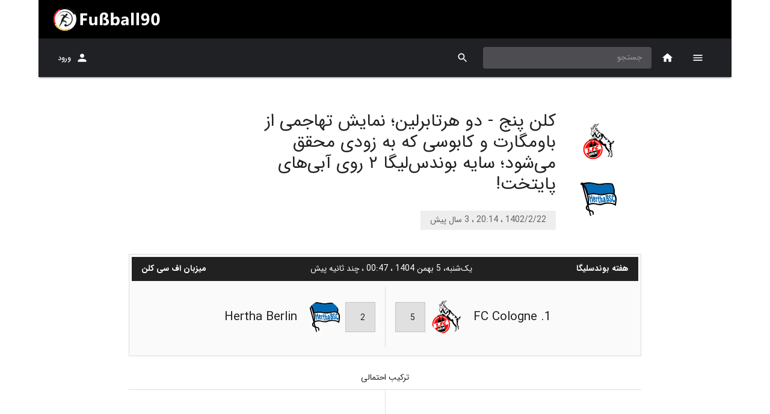

--- FILE ---
content_type: text/html; charset=utf-8
request_url: https://fussball90.com/fa/content/110177/%DA%A9%D9%84%D9%86%20%D9%BE%D9%86%D8%AC%20-%20%D8%AF%D9%88%20%D9%87%D8%B1%D8%AA%D8%A7%D8%A8%D8%B1%D9%84%DB%8C%D9%86%D8%9B%20%D9%86%D9%85%D8%A7%DB%8C%D8%B4%20%D8%AA%D9%87%D8%A7%D8%AC%D9%85%DB%8C%20%D8%A7%D8%B2%20%D8%A8%D8%A7%D9%88%D9%85%DA%AF%D8%A7%D8%B1%D8%AA%20%D9%88%20%DA%A9%D8%A7%D8%A8%D9%88%D8%B3%DB%8C%20%DA%A9%D9%87%20%D8%A8%D9%87%20%D8%B2%D9%88%D8%AF%DB%8C%20%D9%85%D8%AD%D9%82%D9%82%20%D9%85%DB%8C%E2%80%8C%D8%B4%D9%88%D8%AF%D8%9B%20%D8%B3%D8%A7%DB%8C%D9%87%20%D8%A8%D9%88%D9%86%D8%AF%D8%B3%E2%80%8C%D9%84%DB%8C%DA%AF%D8%A7%20%DB%B2%20%D8%B1%D9%88%DB%8C%20%D8%A2%D8%A8%DB%8C%E2%80%8C%D9%87%D8%A7%DB%8C%20%D9%BE%D8%A7%DB%8C%D8%AA%D8%AE%D8%AA!
body_size: 13917
content:
<!DOCTYPE html><html lang="fa" dir="rtl" prefix="og: http://ogp.me/ns#"><head><script async="" src="https://www.googletagmanager.com/gtag/js?id=UA-117247626-1"></script><script>
            window.dataLayer = window.dataLayer || [];
            function gtag(){dataLayer.push(arguments);}
            gtag('js', new Date());
            gtag('config', 'UA-117247626-1', {
              page_path: window.location.pathname,
            });
          </script><meta name="enamad" content="374066"/><meta name="theme-color" content="#000000"/><meta property="og:site_name" content="fussball90.com - fussball90, Bundesliga and germany soccer coverage"/><meta property="og:type" content="website"/><meta name="twitter:card" content="summary_large_image"/><link rel="apple-touch-icon" sizes="57x57" href="/apple-icon-57x57.png"/><link rel="apple-touch-icon" sizes="60x60" href="/apple-icon-60x60.png"/><link rel="apple-touch-icon" sizes="72x72" href="/apple-icon-72x72.png"/><link rel="apple-touch-icon" sizes="76x76" href="/apple-icon-76x76.png"/><link rel="apple-touch-icon" sizes="114x114" href="/apple-icon-114x114.png"/><link rel="apple-touch-icon" sizes="120x120" href="/apple-icon-120x120.png"/><link rel="apple-touch-icon" sizes="144x144" href="/apple-icon-144x144.png"/><link rel="apple-touch-icon" sizes="152x152" href="/apple-icon-152x152.png"/><link rel="apple-touch-icon" sizes="180x180" href="/apple-icon-180x180.png"/><link rel="icon" type="image/png" sizes="192x192" href="/android-icon-192x192.png"/><link rel="icon" type="image/png" sizes="32x32" href="/favicon-32x32.png"/><link rel="icon" type="image/png" sizes="96x96" href="/favicon-96x96.png"/><link rel="icon" type="image/png" sizes="16x16" href="/favicon-16x16.png"/><link rel="manifest" href="/manifest.json"/><meta name="msapplication-TileColor" content="#000"/><meta name="msapplication-TileImage" content="/ms-icon-144x144.png"/><meta charSet="utf-8"/><meta name="viewport" content="minimum-scale=1, initial-scale=1, width=device-width"/><title>کلن پنج - دو هرتابرلین؛ نمایش تهاجمی از باومگارت و کابوسی که به زودی محقق می‌شود؛ سایه بوندس‌لیگا ۲ روی آبی‌های پایتخت!</title><meta name="description" content="بازی‌های هفته سی و دوم بوندس‌لیگا آغاز شد."/><meta name="keywords" content="کلن,هرتابرلین,اف سی کلن,گزارش,بزها,پایتخت‌نشینان"/><meta property="og:title" content="کلن پنج - دو هرتابرلین؛ نمایش تهاجمی از باومگارت و کابوسی که به زودی محقق می‌شود؛ سایه بوندس‌لیگا ۲ روی آبی‌های پایتخت!"/><meta property="og:url" content="https://www.fussball90.com/fa/110177/کلن پنج - دو هرتابرلین؛ نمایش تهاجمی از باومگارت و کابوسی که به زودی محقق می‌شود؛ سایه بوندس‌لیگا ۲ روی آبی‌های پایتخت!"/><meta property="og:image:secure_url" content="https://res.fussball90.com/v1/files/image/20090.png"/><meta property="og:image" content="https://res.fussball90.com/v1/files/image/20090.png"/><meta name="next-head-count" content="9"/><link rel="preload" href="/_next/static/css/788a660be05c73e8.css" as="style"/><link rel="stylesheet" href="/_next/static/css/788a660be05c73e8.css" data-n-g=""/><link rel="preload" href="/_next/static/css/ca10c0cf9233effc.css" as="style"/><link rel="stylesheet" href="/_next/static/css/ca10c0cf9233effc.css" data-n-p=""/><noscript data-n-css=""></noscript><script defer="" nomodule="" src="/_next/static/chunks/polyfills-a40ef1678bae11e696dba45124eadd70.js"></script><script src="/_next/static/chunks/webpack-e7ca6bfbcf135884.js" defer=""></script><script src="/_next/static/chunks/framework-686549ad788ffa49.js" defer=""></script><script src="/_next/static/chunks/main-0fa5af30943ef41f.js" defer=""></script><script src="/_next/static/chunks/pages/_app-0fe2fc34ad87ff82.js" defer=""></script><script src="/_next/static/chunks/29107295-2c3ce868677a27a4.js" defer=""></script><script src="/_next/static/chunks/75fc9c18-1b01ecad075c1bad.js" defer=""></script><script src="/_next/static/chunks/648-6f26721718dd3c03.js" defer=""></script><script src="/_next/static/chunks/57-41562465ed91f0c7.js" defer=""></script><script src="/_next/static/chunks/858-e2af2c6bc5d81f01.js" defer=""></script><script src="/_next/static/chunks/943-da85eb292c1129d7.js" defer=""></script><script src="/_next/static/chunks/431-51e8278e5d10b7e3.js" defer=""></script><script src="/_next/static/chunks/690-c6fcebc3810dd53a.js" defer=""></script><script src="/_next/static/chunks/216-4ba7eab828937f19.js" defer=""></script><script src="/_next/static/chunks/137-3ab1d3d98636c40b.js" defer=""></script><script src="/_next/static/chunks/pages/content/%5B...all%5D-96988624a580355e.js" defer=""></script><script src="/_next/static/f5YmpMsuwORJDcuaQwJw2/_buildManifest.js" defer=""></script><script src="/_next/static/f5YmpMsuwORJDcuaQwJw2/_ssgManifest.js" defer=""></script><script src="/_next/static/f5YmpMsuwORJDcuaQwJw2/_middlewareManifest.js" defer=""></script><style data-emotion="css-global animation-c7515d">@-webkit-keyframes animation-c7515d{0%{opacity:1;}50%{opacity:0.4;}100%{opacity:1;}}@keyframes animation-c7515d{0%{opacity:1;}50%{opacity:0.4;}100%{opacity:1;}}</style><style data-emotion="css-global animation-wiooy9">@-webkit-keyframes animation-wiooy9{0%{-webkit-transform:translateX(-100%);-moz-transform:translateX(-100%);-ms-transform:translateX(-100%);transform:translateX(-100%);}50%{-webkit-transform:translateX(100%);-moz-transform:translateX(100%);-ms-transform:translateX(100%);transform:translateX(100%);}100%{-webkit-transform:translateX(100%);-moz-transform:translateX(100%);-ms-transform:translateX(100%);transform:translateX(100%);}}@keyframes animation-wiooy9{0%{-webkit-transform:translateX(-100%);-moz-transform:translateX(-100%);-ms-transform:translateX(-100%);transform:translateX(-100%);}50%{-webkit-transform:translateX(100%);-moz-transform:translateX(100%);-ms-transform:translateX(100%);transform:translateX(100%);}100%{-webkit-transform:translateX(100%);-moz-transform:translateX(100%);-ms-transform:translateX(100%);transform:translateX(100%);}}</style><style data-emotion="css 1tnj8ll i6s8oy 1rr4qq7 m0lixk bgg85l 1xrubon 11fo197 1h7y6t k008qs 1tnciim 1qsxih2 1c0cfyw djpgvo 1d3bbye 18bbgm 70qvj9 1nv052c 1yuhvjn 1yfoaf1 1lxwves 7m2q5l fdt2ap 1pl43lj 14eb1zu xe9zi5 1d0gyqr 1d0igym afwb9n 1vzb3w uft78t 11m51k7 1hy9t21 85nco9 m18tll kpds05 1gnvc29 1r0g1hb 15j76c0 158g5r0 vxzfx8 12ff616 1s50f5r 5c934q b1h0ns 1c41dvc le9vah 1e2wbye f6e4zc 1ybxmce 63j7e6 17nylxz iol86l 1getznm 10p5cvt 9bjy07 1u2rxgr 9iedg7 1n7xujw 1btd4do 1cv0y38 39bbo6 z9mc92 1sa4iik 1dbwapy 1f17ahn 1ij4dj7 xeuhvn gcxjb3 ccryry 1uszdbq 1auete6 16px5be fg1i9t yyo37a 1wuddk 19yxsi 1ivv1mk 1so9j9t z7erpk 19c1wah qmktpd 8gu0te io6do9 1nkf9qm 1xhj18k">.css-1tnj8ll{background-color:#fff;color:rgba(0, 0, 0, 0.87);-webkit-transition:box-shadow 300ms cubic-bezier(0.4, 0, 0.2, 1) 0ms;transition:box-shadow 300ms cubic-bezier(0.4, 0, 0.2, 1) 0ms;box-shadow:none;display:-webkit-box;display:-webkit-flex;display:-ms-flexbox;display:flex;-webkit-flex-direction:column;-ms-flex-direction:column;flex-direction:column;width:100%;box-sizing:border-box;-webkit-flex-shrink:0;-ms-flex-negative:0;flex-shrink:0;position:static;background-color:#1976d2;color:#fff;background-color:var(--main-color);max-width:1152px;margin:auto;}.css-i6s8oy{position:relative;display:-webkit-box;display:-webkit-flex;display:-ms-flexbox;display:flex;-webkit-align-items:center;-webkit-box-align:center;-ms-flex-align:center;align-items:center;padding-left:16px;padding-right:16px;min-height:56px;}@media (min-width:600px){.css-i6s8oy{padding-left:24px;padding-right:24px;}}@media (min-width:0px){@media (orientation: landscape){.css-i6s8oy{min-height:48px;}}}@media (min-width:600px){.css-i6s8oy{min-height:64px;}}.css-1rr4qq7{-webkit-flex:1;-ms-flex:1;flex:1;}.css-m0lixk{background-color:#fff;color:rgba(0, 0, 0, 0.87);-webkit-transition:box-shadow 300ms cubic-bezier(0.4, 0, 0.2, 1) 0ms;transition:box-shadow 300ms cubic-bezier(0.4, 0, 0.2, 1) 0ms;box-shadow:0px 3px 1px -2px rgba(0,0,0,0.2),0px 2px 2px 0px rgba(0,0,0,0.14),0px 1px 5px 0px rgba(0,0,0,0.12);display:-webkit-box;display:-webkit-flex;display:-ms-flexbox;display:flex;-webkit-flex-direction:column;-ms-flex-direction:column;flex-direction:column;width:100%;box-sizing:border-box;-webkit-flex-shrink:0;-ms-flex-negative:0;flex-shrink:0;position:-webkit-sticky;position:sticky;z-index:1100;top:0;left:auto;right:0;background-color:#1976d2;color:#fff;background-color:var(--bar-color);max-width:1152px;margin:auto;}.css-bgg85l{position:relative;display:-webkit-box;display:-webkit-flex;display:-ms-flexbox;display:flex;-webkit-align-items:center;-webkit-box-align:center;-ms-flex-align:center;align-items:center;padding-left:16px;padding-right:16px;min-height:56px;color:white;}@media (min-width:600px){.css-bgg85l{padding-left:24px;padding-right:24px;}}@media (min-width:0px){@media (orientation: landscape){.css-bgg85l{min-height:48px;}}}@media (min-width:600px){.css-bgg85l{min-height:64px;}}.css-1xrubon{display:-webkit-inline-box;display:-webkit-inline-flex;display:-ms-inline-flexbox;display:inline-flex;-webkit-align-items:center;-webkit-box-align:center;-ms-flex-align:center;align-items:center;-webkit-box-pack:center;-ms-flex-pack:center;-webkit-justify-content:center;justify-content:center;position:relative;box-sizing:border-box;-webkit-tap-highlight-color:transparent;background-color:transparent;outline:0;border:0;margin:0;border-radius:0;padding:0;cursor:pointer;-webkit-user-select:none;-moz-user-select:none;-ms-user-select:none;user-select:none;vertical-align:middle;-moz-appearance:none;-webkit-appearance:none;-webkit-text-decoration:none;text-decoration:none;color:inherit;font-family:IRANSans,BlinkMacSystemFont,"Segoe UI",Roboto,"Helvetica Neue",Arial,sans-serif,"Apple Color Emoji","Segoe UI Emoji","Segoe UI Symbol";font-weight:500;font-size:0.75rem;line-height:1.75;text-transform:uppercase;min-width:64px;padding:6px 8px;border-radius:4px;-webkit-transition:background-color 250ms cubic-bezier(0.4, 0, 0.2, 1) 0ms,box-shadow 250ms cubic-bezier(0.4, 0, 0.2, 1) 0ms,border-color 250ms cubic-bezier(0.4, 0, 0.2, 1) 0ms,color 250ms cubic-bezier(0.4, 0, 0.2, 1) 0ms;transition:background-color 250ms cubic-bezier(0.4, 0, 0.2, 1) 0ms,box-shadow 250ms cubic-bezier(0.4, 0, 0.2, 1) 0ms,border-color 250ms cubic-bezier(0.4, 0, 0.2, 1) 0ms,color 250ms cubic-bezier(0.4, 0, 0.2, 1) 0ms;color:inherit;border-color:currentColor;box-shadow:none;min-width:64px;border-radius:0;height:64px;padding:6px 8px;position:relative;z-index:1202;}.css-1xrubon::-moz-focus-inner{border-style:none;}.css-1xrubon.Mui-disabled{pointer-events:none;cursor:default;}@media print{.css-1xrubon{-webkit-print-color-adjust:exact;color-adjust:exact;}}.css-1xrubon:hover{-webkit-text-decoration:none;text-decoration:none;background-color:rgba(0, 0, 0, 0.04);}@media (hover: none){.css-1xrubon:hover{background-color:transparent;}}.css-1xrubon.Mui-disabled{color:rgba(0, 0, 0, 0.26);}.css-1xrubon:hover{box-shadow:none;}.css-1xrubon.Mui-focusVisible{box-shadow:none;}.css-1xrubon:active{box-shadow:none;}.css-1xrubon.Mui-disabled{box-shadow:none;}@media (max-width:899.95px){.css-1xrubon{height:56px;min-width:56px;}}.css-11fo197{-webkit-user-select:none;-moz-user-select:none;-ms-user-select:none;user-select:none;width:1em;height:1em;display:inline-block;fill:currentColor;-webkit-flex-shrink:0;-ms-flex-negative:0;flex-shrink:0;-webkit-transition:fill 200ms cubic-bezier(0.4, 0, 0.2, 1) 0ms;transition:fill 200ms cubic-bezier(0.4, 0, 0.2, 1) 0ms;font-size:1.2857142857142856rem;}.css-1h7y6t{display:-webkit-inline-box;display:-webkit-inline-flex;display:-ms-inline-flexbox;display:inline-flex;-webkit-align-items:center;-webkit-box-align:center;-ms-flex-align:center;align-items:center;-webkit-box-pack:center;-ms-flex-pack:center;-webkit-justify-content:center;justify-content:center;position:relative;box-sizing:border-box;-webkit-tap-highlight-color:transparent;background-color:transparent;outline:0;border:0;margin:0;border-radius:0;padding:0;cursor:pointer;-webkit-user-select:none;-moz-user-select:none;-ms-user-select:none;user-select:none;vertical-align:middle;-moz-appearance:none;-webkit-appearance:none;-webkit-text-decoration:none;text-decoration:none;color:inherit;text-align:center;-webkit-flex:0 0 auto;-ms-flex:0 0 auto;flex:0 0 auto;font-size:1.2857142857142856rem;padding:8px;border-radius:50%;overflow:visible;color:rgba(0, 0, 0, 0.54);-webkit-transition:background-color 150ms cubic-bezier(0.4, 0, 0.2, 1) 0ms;transition:background-color 150ms cubic-bezier(0.4, 0, 0.2, 1) 0ms;color:inherit;}.css-1h7y6t::-moz-focus-inner{border-style:none;}.css-1h7y6t.Mui-disabled{pointer-events:none;cursor:default;}@media print{.css-1h7y6t{-webkit-print-color-adjust:exact;color-adjust:exact;}}.css-1h7y6t:hover{background-color:rgba(0, 0, 0, 0.04);}@media (hover: none){.css-1h7y6t:hover{background-color:transparent;}}.css-1h7y6t.Mui-disabled{background-color:transparent;color:rgba(0, 0, 0, 0.26);}.css-k008qs{display:-webkit-box;display:-webkit-flex;display:-ms-flexbox;display:flex;}.css-1tnciim{height:64px;min-width:64px;overflow:hidden;position:relative;display:-webkit-box;display:-webkit-flex;display:-ms-flexbox;display:flex;-webkit-box-pack:center;-ms-flex-pack:center;-webkit-justify-content:center;justify-content:center;-webkit-align-items:center;-webkit-box-align:center;-ms-flex-align:center;align-items:center;}@media (max-width:899.95px){.css-1tnciim{height:56px;min-width:56px;}}.css-1qsxih2{width:100%;margin-left:auto;box-sizing:border-box;margin-right:auto;display:block;padding-left:16px;padding-right:16px;}@media (min-width:600px){.css-1qsxih2{padding-left:24px;padding-right:24px;}}@media (min-width:1200px){.css-1qsxih2{max-width:1200px;}}.css-1c0cfyw{width:100%;margin-left:auto;box-sizing:border-box;margin-right:auto;display:block;padding-left:16px;padding-right:16px;}@media (min-width:600px){.css-1c0cfyw{padding-left:24px;padding-right:24px;}}@media (min-width:900px){.css-1c0cfyw{max-width:900px;}}.css-djpgvo{padding:24px 0px;display:-webkit-box;display:-webkit-flex;display:-ms-flexbox;display:flex;-webkit-align-items:center;-webkit-box-align:center;-ms-flex-align:center;align-items:center;margin-top:32px;}.css-1d3bbye{box-sizing:border-box;display:-webkit-box;display:-webkit-flex;display:-ms-flexbox;display:flex;-webkit-box-flex-wrap:wrap;-webkit-flex-wrap:wrap;-ms-flex-wrap:wrap;flex-wrap:wrap;width:100%;-webkit-flex-direction:row;-ms-flex-direction:row;flex-direction:row;}.css-18bbgm{box-sizing:border-box;margin:0;-webkit-flex-direction:row;-ms-flex-direction:row;flex-direction:row;display:-webkit-box;display:-webkit-flex;display:-ms-flexbox;display:flex;-webkit-align-items:center;-webkit-box-align:center;-ms-flex-align:center;align-items:center;-webkit-box-pack:center;-ms-flex-pack:center;-webkit-justify-content:center;justify-content:center;-webkit-flex-direction:column;-ms-flex-direction:column;flex-direction:column;}@media (min-width:600px){.css-18bbgm{-webkit-flex-basis:100%;-ms-flex-preferred-size:100%;flex-basis:100%;-webkit-box-flex:0;-webkit-flex-grow:0;-ms-flex-positive:0;flex-grow:0;max-width:100%;}}@media (min-width:900px){.css-18bbgm{-webkit-flex-basis:16.666667%;-ms-flex-preferred-size:16.666667%;flex-basis:16.666667%;-webkit-box-flex:0;-webkit-flex-grow:0;-ms-flex-positive:0;flex-grow:0;max-width:16.666667%;}}@media (min-width:1200px){.css-18bbgm{-webkit-flex-basis:16.666667%;-ms-flex-preferred-size:16.666667%;flex-basis:16.666667%;-webkit-box-flex:0;-webkit-flex-grow:0;-ms-flex-positive:0;flex-grow:0;max-width:16.666667%;}}@media (min-width:1536px){.css-18bbgm{-webkit-flex-basis:16.666667%;-ms-flex-preferred-size:16.666667%;flex-basis:16.666667%;-webkit-box-flex:0;-webkit-flex-grow:0;-ms-flex-positive:0;flex-grow:0;max-width:16.666667%;}}@media (max-width:899.95px){.css-18bbgm{-webkit-box-pack:start;-ms-flex-pack:start;-webkit-justify-content:flex-start;justify-content:flex-start;margin:8px 24px;}}.css-70qvj9{display:-webkit-box;display:-webkit-flex;display:-ms-flexbox;display:flex;-webkit-align-items:center;-webkit-box-align:center;-ms-flex-align:center;align-items:center;}.css-1nv052c{display:-webkit-box;display:-webkit-flex;display:-ms-flexbox;display:flex;-webkit-box-pack:center;-ms-flex-pack:center;-webkit-justify-content:center;justify-content:center;-webkit-align-items:center;-webkit-box-align:center;-ms-flex-align:center;align-items:center;border-radius:50%;width:80px;height:80px;}.css-1nv052c img{max-width:80px;max-height:80px;}.css-1yuhvjn{margin-top:16px;}.css-1yfoaf1{box-sizing:border-box;margin:0;-webkit-flex-direction:row;-ms-flex-direction:row;flex-direction:row;display:-webkit-box;display:-webkit-flex;display:-ms-flexbox;display:flex;-webkit-flex-direction:column;-ms-flex-direction:column;flex-direction:column;-webkit-box-pack:center;-ms-flex-pack:center;-webkit-justify-content:center;justify-content:center;}@media (min-width:600px){.css-1yfoaf1{-webkit-flex-basis:100%;-ms-flex-preferred-size:100%;flex-basis:100%;-webkit-box-flex:0;-webkit-flex-grow:0;-ms-flex-positive:0;flex-grow:0;max-width:100%;}}@media (min-width:900px){.css-1yfoaf1{-webkit-flex-basis:83.333333%;-ms-flex-preferred-size:83.333333%;flex-basis:83.333333%;-webkit-box-flex:0;-webkit-flex-grow:0;-ms-flex-positive:0;flex-grow:0;max-width:83.333333%;}}@media (min-width:1200px){.css-1yfoaf1{-webkit-flex-basis:83.333333%;-ms-flex-preferred-size:83.333333%;flex-basis:83.333333%;-webkit-box-flex:0;-webkit-flex-grow:0;-ms-flex-positive:0;flex-grow:0;max-width:83.333333%;}}@media (min-width:1536px){.css-1yfoaf1{-webkit-flex-basis:83.333333%;-ms-flex-preferred-size:83.333333%;flex-basis:83.333333%;-webkit-box-flex:0;-webkit-flex-grow:0;-ms-flex-positive:0;flex-grow:0;max-width:83.333333%;}}@media (max-width:899.95px){.css-1yfoaf1{padding:8px 24px;}}.css-1lxwves{display:-webkit-box;display:-webkit-flex;display:-ms-flexbox;display:flex;-webkit-flex-direction:column;-ms-flex-direction:column;flex-direction:column;-webkit-align-items:flex-start;-webkit-box-align:flex-start;-ms-flex-align:flex-start;align-items:flex-start;}.css-7m2q5l{margin:0;font-family:IRANSans,BlinkMacSystemFont,"Segoe UI",Roboto,"Helvetica Neue",Arial,sans-serif,"Apple Color Emoji","Segoe UI Emoji","Segoe UI Symbol";font-weight:400;font-size:1.8214285714285714rem;line-height:1.235;margin-bottom:0.35em;color:inherit;max-width:500px;}.css-fdt2ap{font-family:IRANSans,BlinkMacSystemFont,"Segoe UI",Roboto,"Helvetica Neue",Arial,sans-serif,"Apple Color Emoji","Segoe UI Emoji","Segoe UI Symbol";font-weight:400;font-size:0.8571428571428571rem;line-height:1.75;display:inline-block;padding:4px 16px;margin-top:16px;color:rgba(0, 0, 0, 0.6);background-color:#eeeeee;}.css-1pl43lj{background-color:#fff;color:rgba(0, 0, 0, 0.87);-webkit-transition:box-shadow 300ms cubic-bezier(0.4, 0, 0.2, 1) 0ms;transition:box-shadow 300ms cubic-bezier(0.4, 0, 0.2, 1) 0ms;box-shadow:none;display:-webkit-box;display:-webkit-flex;display:-ms-flexbox;display:flex;-webkit-flex-direction:column;-ms-flex-direction:column;flex-direction:column;width:100%;box-sizing:border-box;-webkit-flex-shrink:0;-ms-flex-negative:0;flex-shrink:0;position:-webkit-sticky;position:sticky;z-index:1100;top:0;left:auto;right:0;background-color:transparent;color:inherit;background:#fafafa;border:1px solid rgba(0, 0, 0, 0.12);margin:16px 0px;height:auto;display:-webkit-box;display:-webkit-flex;display:-ms-flexbox;display:flex;-webkit-flex-direction:column;-ms-flex-direction:column;flex-direction:column;top:64px;z-index:3;padding:4px;}@media (max-width:899.95px){.css-1pl43lj{top:54px;padding:0;}}.css-14eb1zu{height:40px;display:-webkit-box;display:-webkit-flex;display:-ms-flexbox;display:flex;-webkit-align-items:center;-webkit-box-align:center;-ms-flex-align:center;align-items:center;-webkit-box-pack:justify;-webkit-justify-content:space-between;justify-content:space-between;position:relative;padding:0px 16px;background:#212121;color:white;}.css-xe9zi5{margin:0;font-family:IRANSans,BlinkMacSystemFont,"Segoe UI",Roboto,"Helvetica Neue",Arial,sans-serif,"Apple Color Emoji","Segoe UI Emoji","Segoe UI Symbol";font-weight:400;font-size:0.8571428571428571rem;line-height:1.5;font-weight:700;}@media (min-width:0px){.css-xe9zi5{display:none;}}@media (min-width:600px){.css-xe9zi5{display:none;}}@media (min-width:900px){.css-xe9zi5{display:block;}}@media (min-width:1200px){.css-xe9zi5{display:block;}}@media (min-width:1536px){.css-xe9zi5{display:block;}}.css-1d0gyqr{margin:0;font-family:IRANSans,BlinkMacSystemFont,"Segoe UI",Roboto,"Helvetica Neue",Arial,sans-serif,"Apple Color Emoji","Segoe UI Emoji","Segoe UI Symbol";font-weight:400;font-size:0.8571428571428571rem;line-height:1.5;}.css-1d0igym{margin:0;font-family:IRANSans,BlinkMacSystemFont,"Segoe UI",Roboto,"Helvetica Neue",Arial,sans-serif,"Apple Color Emoji","Segoe UI Emoji","Segoe UI Symbol";font-weight:400;font-size:0.8571428571428571rem;line-height:1.5;font-weight:700;}.css-afwb9n{height:120px;display:-webkit-box;display:-webkit-flex;display:-ms-flexbox;display:flex;-webkit-flex-direction:row;-ms-flex-direction:row;flex-direction:row;-webkit-align-items:center;-webkit-box-align:center;-ms-flex-align:center;align-items:center;}.css-1vzb3w{display:-webkit-box;display:-webkit-flex;display:-ms-flexbox;display:flex;-webkit-flex-direction:row;-ms-flex-direction:row;flex-direction:row;-webkit-flex:1;-ms-flex:1;flex:1;padding:0px 8px;-webkit-box-pack:end;-ms-flex-pack:end;-webkit-justify-content:flex-end;justify-content:flex-end;-webkit-align-items:center;-webkit-box-align:center;-ms-flex-align:center;align-items:center;}.css-uft78t{margin:0;font-family:IRANSans,BlinkMacSystemFont,"Segoe UI",Roboto,"Helvetica Neue",Arial,sans-serif,"Apple Color Emoji","Segoe UI Emoji","Segoe UI Symbol";font-weight:400;font-size:1.2857142857142856rem;line-height:1.334;}@media (min-width:0px){.css-uft78t{display:none;}}@media (min-width:600px){.css-uft78t{display:none;}}@media (min-width:900px){.css-uft78t{display:block;}}@media (min-width:1200px){.css-uft78t{display:block;}}@media (min-width:1536px){.css-uft78t{display:block;}}.css-11m51k7{position:relative;display:-webkit-box;display:-webkit-flex;display:-ms-flexbox;display:flex;-webkit-align-items:center;-webkit-box-align:center;-ms-flex-align:center;align-items:center;-webkit-box-pack:center;-ms-flex-pack:center;-webkit-justify-content:center;justify-content:center;-webkit-flex-shrink:0;-ms-flex-negative:0;flex-shrink:0;width:40px;height:40px;font-family:IRANSans,BlinkMacSystemFont,"Segoe UI",Roboto,"Helvetica Neue",Arial,sans-serif,"Apple Color Emoji","Segoe UI Emoji","Segoe UI Symbol";font-size:1.0714285714285714rem;line-height:1;border-radius:50%;overflow:hidden;-webkit-user-select:none;-moz-user-select:none;-ms-user-select:none;user-select:none;margin-right:16px;width:56px;height:56px;}.css-11m51k7>img{object-fit:contain;}.css-1hy9t21{width:100%;height:100%;text-align:center;object-fit:cover;color:transparent;text-indent:10000px;}.css-85nco9{margin-left:8px;margin-right:8px;border:1px solid;padding:16px;width:50px;height:50px;border-color:rgba(0, 0, 0, 0.12);background:#e0e0e0;}.css-m18tll{margin:0;-webkit-flex-shrink:0;-ms-flex-negative:0;flex-shrink:0;border-width:0;border-style:solid;border-color:rgba(0, 0, 0, 0.12);border-bottom-width:0;height:100%;border-right-width:thin;height:100px;}.css-kpds05{display:-webkit-box;display:-webkit-flex;display:-ms-flexbox;display:flex;-webkit-flex-direction:row;-ms-flex-direction:row;flex-direction:row;-webkit-flex:1;-ms-flex:1;flex:1;padding:0px 8px;-webkit-box-pack:start;-ms-flex-pack:start;-webkit-justify-content:flex-start;justify-content:flex-start;-webkit-align-items:center;-webkit-box-align:center;-ms-flex-align:center;align-items:center;}.css-1gnvc29{position:relative;display:-webkit-box;display:-webkit-flex;display:-ms-flexbox;display:flex;-webkit-align-items:center;-webkit-box-align:center;-ms-flex-align:center;align-items:center;-webkit-box-pack:center;-ms-flex-pack:center;-webkit-justify-content:center;justify-content:center;-webkit-flex-shrink:0;-ms-flex-negative:0;flex-shrink:0;width:40px;height:40px;font-family:IRANSans,BlinkMacSystemFont,"Segoe UI",Roboto,"Helvetica Neue",Arial,sans-serif,"Apple Color Emoji","Segoe UI Emoji","Segoe UI Symbol";font-size:1.0714285714285714rem;line-height:1;border-radius:50%;overflow:hidden;-webkit-user-select:none;-moz-user-select:none;-ms-user-select:none;user-select:none;margin-left:16px;width:56px;height:56px;}.css-1gnvc29>img{object-fit:contain;}.css-1r0g1hb{margin:16px 0px;-webkit-box-flex:1;-webkit-flex-grow:1;-ms-flex-positive:1;flex-grow:1;display:-webkit-box;display:-webkit-flex;display:-ms-flexbox;display:flex;-webkit-flex-direction:column;-ms-flex-direction:column;flex-direction:column;}.css-15j76c0{box-sizing:border-box;margin:0;-webkit-flex-direction:row;-ms-flex-direction:row;flex-direction:row;-webkit-flex-basis:100%;-ms-flex-preferred-size:100%;flex-basis:100%;-webkit-box-flex:0;-webkit-flex-grow:0;-ms-flex-positive:0;flex-grow:0;max-width:100%;}@media (min-width:600px){.css-15j76c0{-webkit-flex-basis:100%;-ms-flex-preferred-size:100%;flex-basis:100%;-webkit-box-flex:0;-webkit-flex-grow:0;-ms-flex-positive:0;flex-grow:0;max-width:100%;}}@media (min-width:900px){.css-15j76c0{-webkit-flex-basis:100%;-ms-flex-preferred-size:100%;flex-basis:100%;-webkit-box-flex:0;-webkit-flex-grow:0;-ms-flex-positive:0;flex-grow:0;max-width:100%;}}@media (min-width:1200px){.css-15j76c0{-webkit-flex-basis:100%;-ms-flex-preferred-size:100%;flex-basis:100%;-webkit-box-flex:0;-webkit-flex-grow:0;-ms-flex-positive:0;flex-grow:0;max-width:100%;}}@media (min-width:1536px){.css-15j76c0{-webkit-flex-basis:100%;-ms-flex-preferred-size:100%;flex-basis:100%;-webkit-box-flex:0;-webkit-flex-grow:0;-ms-flex-positive:0;flex-grow:0;max-width:100%;}}.css-158g5r0{height:40px;display:-webkit-box;display:-webkit-flex;display:-ms-flexbox;display:flex;-webkit-flex-direction:row;-ms-flex-direction:row;flex-direction:row;-webkit-align-items:center;-webkit-box-align:center;-ms-flex-align:center;align-items:center;-webkit-box-pack:center;-ms-flex-pack:center;-webkit-justify-content:center;justify-content:center;border-bottom:1px solid rgba(0, 0, 0, 0.12);}.css-vxzfx8{box-sizing:border-box;margin:0;-webkit-flex-direction:row;-ms-flex-direction:row;flex-direction:row;-webkit-flex-basis:50%;-ms-flex-preferred-size:50%;flex-basis:50%;-webkit-box-flex:0;-webkit-flex-grow:0;-ms-flex-positive:0;flex-grow:0;max-width:50%;border-left:1px solid;border-color:rgba(0, 0, 0, 0.12);}@media (min-width:600px){.css-vxzfx8{-webkit-flex-basis:50%;-ms-flex-preferred-size:50%;flex-basis:50%;-webkit-box-flex:0;-webkit-flex-grow:0;-ms-flex-positive:0;flex-grow:0;max-width:50%;}}@media (min-width:900px){.css-vxzfx8{-webkit-flex-basis:50%;-ms-flex-preferred-size:50%;flex-basis:50%;-webkit-box-flex:0;-webkit-flex-grow:0;-ms-flex-positive:0;flex-grow:0;max-width:50%;}}@media (min-width:1200px){.css-vxzfx8{-webkit-flex-basis:50%;-ms-flex-preferred-size:50%;flex-basis:50%;-webkit-box-flex:0;-webkit-flex-grow:0;-ms-flex-positive:0;flex-grow:0;max-width:50%;}}@media (min-width:1536px){.css-vxzfx8{-webkit-flex-basis:50%;-ms-flex-preferred-size:50%;flex-basis:50%;-webkit-box-flex:0;-webkit-flex-grow:0;-ms-flex-positive:0;flex-grow:0;max-width:50%;}}.css-12ff616{margin:16px 0px;padding:16px;height:auto;display:-webkit-box;display:-webkit-flex;display:-ms-flexbox;display:flex;-webkit-align-items:flex-end;-webkit-box-align:flex-end;-ms-flex-align:flex-end;align-items:flex-end;-webkit-flex-direction:column;-ms-flex-direction:column;flex-direction:column;}.css-1s50f5r{box-sizing:border-box;margin:0;-webkit-flex-direction:row;-ms-flex-direction:row;flex-direction:row;-webkit-flex-basis:50%;-ms-flex-preferred-size:50%;flex-basis:50%;-webkit-box-flex:0;-webkit-flex-grow:0;-ms-flex-positive:0;flex-grow:0;max-width:50%;}@media (min-width:600px){.css-1s50f5r{-webkit-flex-basis:50%;-ms-flex-preferred-size:50%;flex-basis:50%;-webkit-box-flex:0;-webkit-flex-grow:0;-ms-flex-positive:0;flex-grow:0;max-width:50%;}}@media (min-width:900px){.css-1s50f5r{-webkit-flex-basis:50%;-ms-flex-preferred-size:50%;flex-basis:50%;-webkit-box-flex:0;-webkit-flex-grow:0;-ms-flex-positive:0;flex-grow:0;max-width:50%;}}@media (min-width:1200px){.css-1s50f5r{-webkit-flex-basis:50%;-ms-flex-preferred-size:50%;flex-basis:50%;-webkit-box-flex:0;-webkit-flex-grow:0;-ms-flex-positive:0;flex-grow:0;max-width:50%;}}@media (min-width:1536px){.css-1s50f5r{-webkit-flex-basis:50%;-ms-flex-preferred-size:50%;flex-basis:50%;-webkit-box-flex:0;-webkit-flex-grow:0;-ms-flex-positive:0;flex-grow:0;max-width:50%;}}.css-5c934q{margin:16px 0px;padding:16px;height:auto;display:-webkit-box;display:-webkit-flex;display:-ms-flexbox;display:flex;-webkit-align-items:flex-start;-webkit-box-align:flex-start;-ms-flex-align:flex-start;align-items:flex-start;-webkit-flex-direction:column;-ms-flex-direction:column;flex-direction:column;}.css-b1h0ns{margin:0;font-family:IRANSans,BlinkMacSystemFont,"Segoe UI",Roboto,"Helvetica Neue",Arial,sans-serif,"Apple Color Emoji","Segoe UI Emoji","Segoe UI Symbol";font-weight:400;font-size:0.6428571428571428rem;line-height:1.66;margin-left:8px;margin-right:8px;}.css-1c41dvc{direction:ltr;padding:16px;background:#fafafa;display:-webkit-box;display:-webkit-flex;display:-ms-flexbox;display:flex;-webkit-flex-direction:column;-ms-flex-direction:column;flex-direction:column;}.css-le9vah{display:-webkit-box;display:-webkit-flex;display:-ms-flexbox;display:flex;-webkit-flex-direction:row;-ms-flex-direction:row;flex-direction:row;min-height:53px;}.css-1e2wbye{display:-webkit-box;display:-webkit-flex;display:-ms-flexbox;display:flex;min-height:53px;-webkit-align-items:center;-webkit-box-align:center;-ms-flex-align:center;align-items:center;-webkit-box-pack:center;-ms-flex-pack:center;-webkit-justify-content:center;justify-content:center;-webkit-flex:60px 0 0;-ms-flex:60px 0 0;flex:60px 0 0;background:#1976d2;color:white;}.css-f6e4zc{margin:0;font-family:IRANSans,BlinkMacSystemFont,"Segoe UI",Roboto,"Helvetica Neue",Arial,sans-serif,"Apple Color Emoji","Segoe UI Emoji","Segoe UI Symbol";font-weight:400;font-size:0.6428571428571428rem;line-height:1.66;}.css-1ybxmce{display:-webkit-box;display:-webkit-flex;display:-ms-flexbox;display:flex;min-height:53px;-webkit-align-items:center;-webkit-box-align:center;-ms-flex-align:center;align-items:center;-webkit-box-pack:center;-ms-flex-pack:center;-webkit-justify-content:center;justify-content:center;-webkit-flex:50px 0 0;-ms-flex:50px 0 0;flex:50px 0 0;border-bottom:1px solid rgba(0, 0, 0, 0.12);}.css-63j7e6{display:-webkit-box;display:-webkit-flex;display:-ms-flexbox;display:flex;min-height:53px;-webkit-align-items:center;-webkit-box-align:center;-ms-flex-align:center;align-items:center;-webkit-box-pack:center;-ms-flex-pack:center;-webkit-justify-content:center;justify-content:center;-webkit-flex:60px 0 0;-ms-flex:60px 0 0;flex:60px 0 0;border-bottom:1px solid rgba(0, 0, 0, 0.12);}.css-17nylxz{display:-webkit-box;display:-webkit-flex;display:-ms-flexbox;display:flex;-webkit-flex-direction:row-reverse;-ms-flex-direction:row-reverse;flex-direction:row-reverse;min-height:53px;}.css-iol86l{box-sizing:border-box;margin:0;-webkit-flex-direction:row;-ms-flex-direction:row;flex-direction:row;-webkit-flex-basis:100%;-ms-flex-preferred-size:100%;flex-basis:100%;-webkit-box-flex:0;-webkit-flex-grow:0;-ms-flex-positive:0;flex-grow:0;max-width:100%;}@media (min-width:600px){.css-iol86l{-webkit-flex-basis:100%;-ms-flex-preferred-size:100%;flex-basis:100%;-webkit-box-flex:0;-webkit-flex-grow:0;-ms-flex-positive:0;flex-grow:0;max-width:100%;}}@media (min-width:900px){.css-iol86l{-webkit-flex-basis:50%;-ms-flex-preferred-size:50%;flex-basis:50%;-webkit-box-flex:0;-webkit-flex-grow:0;-ms-flex-positive:0;flex-grow:0;max-width:50%;}}@media (min-width:1200px){.css-iol86l{-webkit-flex-basis:50%;-ms-flex-preferred-size:50%;flex-basis:50%;-webkit-box-flex:0;-webkit-flex-grow:0;-ms-flex-positive:0;flex-grow:0;max-width:50%;}}@media (min-width:1536px){.css-iol86l{-webkit-flex-basis:50%;-ms-flex-preferred-size:50%;flex-basis:50%;-webkit-box-flex:0;-webkit-flex-grow:0;-ms-flex-positive:0;flex-grow:0;max-width:50%;}}.css-1getznm{padding:0px 8px 24px 48px;display:-webkit-box;display:-webkit-flex;display:-ms-flexbox;display:flex;-webkit-align-items:flex-start;-webkit-box-align:flex-start;-ms-flex-align:flex-start;align-items:flex-start;-webkit-flex-direction:column;-ms-flex-direction:column;flex-direction:column;margin-top:16px;}@media (max-width:899.95px){.css-1getznm{margin-top:0px;padding:0px 24px;}}.css-10p5cvt{height:80px;display:-webkit-box;display:-webkit-flex;display:-ms-flexbox;display:flex;-webkit-align-items:center;-webkit-box-align:center;-ms-flex-align:center;align-items:center;width:100%;}.css-9bjy07{max-width:100%;font-family:IRANSans,BlinkMacSystemFont,"Segoe UI",Roboto,"Helvetica Neue",Arial,sans-serif,"Apple Color Emoji","Segoe UI Emoji","Segoe UI Symbol";font-size:0.6964285714285714rem;display:-webkit-inline-box;display:-webkit-inline-flex;display:-ms-inline-flexbox;display:inline-flex;-webkit-align-items:center;-webkit-box-align:center;-ms-flex-align:center;align-items:center;-webkit-box-pack:center;-ms-flex-pack:center;-webkit-justify-content:center;justify-content:center;height:32px;color:rgba(0, 0, 0, 0.87);background-color:rgba(0, 0, 0, 0.08);border-radius:16px;white-space:nowrap;-webkit-transition:background-color 300ms cubic-bezier(0.4, 0, 0.2, 1) 0ms,box-shadow 300ms cubic-bezier(0.4, 0, 0.2, 1) 0ms;transition:background-color 300ms cubic-bezier(0.4, 0, 0.2, 1) 0ms,box-shadow 300ms cubic-bezier(0.4, 0, 0.2, 1) 0ms;cursor:default;outline:0;-webkit-text-decoration:none;text-decoration:none;border:0;padding:0;vertical-align:middle;box-sizing:border-box;}.css-9bjy07.Mui-disabled{opacity:0.38;pointer-events:none;}.css-9bjy07 .MuiChip-avatar{margin-left:5px;margin-right:-6px;width:24px;height:24px;color:#616161;font-size:0.6428571428571428rem;}.css-9bjy07 .MuiChip-avatarColorPrimary{color:#fff;background-color:rgb(17, 82, 147);}.css-9bjy07 .MuiChip-avatarColorSecondary{color:#fff;background-color:rgb(147, 32, 32);}.css-9bjy07 .MuiChip-avatarSmall{margin-left:4px;margin-right:-4px;width:18px;height:18px;font-size:0.5357142857142857rem;}.css-9bjy07 .MuiChip-icon{color:#616161;margin-left:5px;margin-right:-6px;}.css-9bjy07 .MuiChip-deleteIcon{-webkit-tap-highlight-color:transparent;color:rgba(0, 0, 0, 0.26);font-size:22px;cursor:pointer;margin:0 5px 0 -6px;}.css-9bjy07 .MuiChip-deleteIcon:hover{color:rgba(0, 0, 0, 0.4);}.css-1u2rxgr{position:relative;display:-webkit-box;display:-webkit-flex;display:-ms-flexbox;display:flex;-webkit-align-items:center;-webkit-box-align:center;-ms-flex-align:center;align-items:center;-webkit-box-pack:center;-ms-flex-pack:center;-webkit-justify-content:center;justify-content:center;-webkit-flex-shrink:0;-ms-flex-negative:0;flex-shrink:0;width:40px;height:40px;font-family:IRANSans,BlinkMacSystemFont,"Segoe UI",Roboto,"Helvetica Neue",Arial,sans-serif,"Apple Color Emoji","Segoe UI Emoji","Segoe UI Symbol";font-size:1.0714285714285714rem;line-height:1;border-radius:50%;overflow:hidden;-webkit-user-select:none;-moz-user-select:none;-ms-user-select:none;user-select:none;}.css-9iedg7{overflow:hidden;text-overflow:ellipsis;padding-left:12px;padding-right:12px;white-space:nowrap;}.css-1n7xujw{margin:0;-webkit-flex-shrink:0;-ms-flex-negative:0;flex-shrink:0;border-width:0;border-style:solid;border-color:rgba(0, 0, 0, 0.12);border-bottom-width:thin;width:100%;margin-bottom:16px;}.css-1btd4do{margin:0;font-family:IRANSans,BlinkMacSystemFont,"Segoe UI",Roboto,"Helvetica Neue",Arial,sans-serif,"Apple Color Emoji","Segoe UI Emoji","Segoe UI Symbol";font-weight:400;font-size:1.2857142857142856rem;line-height:1.334;margin-bottom:0.35em;color:initial;max-width:800px;text-align:justify;}.css-1cv0y38{padding:0px 8px 24px 48px;display:-webkit-box;display:-webkit-flex;display:-ms-flexbox;display:flex;-webkit-align-items:center;-webkit-box-align:center;-ms-flex-align:center;align-items:center;}@media (max-width:899.95px){.css-1cv0y38{padding:0px 24px;}}.css-1cv0y38>div{width:100%;}.css-39bbo6{margin:0;-webkit-flex-shrink:0;-ms-flex-negative:0;flex-shrink:0;border-width:0;border-style:solid;border-color:rgba(0, 0, 0, 0.12);border-bottom-width:thin;}.css-z9mc92{padding:16px 0px;display:-webkit-box;display:-webkit-flex;display:-ms-flexbox;display:flex;-webkit-box-pack:center;-ms-flex-pack:center;-webkit-justify-content:center;justify-content:center;-webkit-box-flex-wrap:wrap;-webkit-flex-wrap:wrap;-ms-flex-wrap:wrap;flex-wrap:wrap;}.css-1sa4iik{padding:4px 16px;background:#f5f5f5;border-radius:8px;margin:4px;}.css-1sa4iik:hover{background:#e0e0e0;}.css-1dbwapy{margin:0;font-family:IRANSans,BlinkMacSystemFont,"Segoe UI",Roboto,"Helvetica Neue",Arial,sans-serif,"Apple Color Emoji","Segoe UI Emoji","Segoe UI Symbol";font-weight:400;font-size:0.8571428571428571rem;line-height:1.75;}.css-1f17ahn{margin:24px 0px;display:-webkit-box;display:-webkit-flex;display:-ms-flexbox;display:flex;-webkit-box-flex-wrap:wrap;-webkit-flex-wrap:wrap;-ms-flex-wrap:wrap;flex-wrap:wrap;-webkit-box-pack:start;-ms-flex-pack:start;-webkit-justify-content:flex-start;justify-content:flex-start;padding:8px 0px;}@media (max-width:899.95px){.css-1f17ahn{padding:0px 8px;-webkit-box-pack:center;-ms-flex-pack:center;-webkit-justify-content:center;justify-content:center;}}.css-1ij4dj7{display:-webkit-inline-box;display:-webkit-inline-flex;display:-ms-inline-flexbox;display:inline-flex;-webkit-align-items:center;-webkit-box-align:center;-ms-flex-align:center;align-items:center;-webkit-box-pack:center;-ms-flex-pack:center;-webkit-justify-content:center;justify-content:center;position:relative;box-sizing:border-box;-webkit-tap-highlight-color:transparent;background-color:transparent;outline:0;border:0;margin:0;border-radius:0;padding:0;cursor:pointer;-webkit-user-select:none;-moz-user-select:none;-ms-user-select:none;user-select:none;vertical-align:middle;-moz-appearance:none;-webkit-appearance:none;-webkit-text-decoration:none;text-decoration:none;color:inherit;width:100px;height:80px;margin:8px;-webkit-flex-direction:column;-ms-flex-direction:column;flex-direction:column;display:-webkit-box;display:-webkit-flex;display:-ms-flexbox;display:flex;-webkit-box-pack:center;-ms-flex-pack:center;-webkit-justify-content:center;justify-content:center;background-color:#fafafa;}.css-1ij4dj7::-moz-focus-inner{border-style:none;}.css-1ij4dj7.Mui-disabled{pointer-events:none;cursor:default;}@media print{.css-1ij4dj7{-webkit-print-color-adjust:exact;color-adjust:exact;}}.css-xeuhvn{height:60px;display:-webkit-box;display:-webkit-flex;display:-ms-flexbox;display:flex;-webkit-box-pack:center;-ms-flex-pack:center;-webkit-justify-content:center;justify-content:center;-webkit-align-items:center;-webkit-box-align:center;-ms-flex-align:center;align-items:center;}.css-xeuhvn>img{max-width:40px;max-height:40px;}.css-gcxjb3{margin:0;font-family:IRANSans,BlinkMacSystemFont,"Segoe UI",Roboto,"Helvetica Neue",Arial,sans-serif,"Apple Color Emoji","Segoe UI Emoji","Segoe UI Symbol";font-weight:400;font-size:0.6428571428571428rem;line-height:1.66;color:initial;}.css-ccryry{margin-top:16px;display:-webkit-box;display:-webkit-flex;display:-ms-flexbox;display:flex;-webkit-align-items:flex-start;-webkit-box-align:flex-start;-ms-flex-align:flex-start;align-items:flex-start;-webkit-flex-direction:column;-ms-flex-direction:column;flex-direction:column;padding:8px 0px 8px 0px;}@media (max-width:899.95px){.css-ccryry{padding:0px 16px;}}.css-1uszdbq{margin:0;font-family:IRANSans,BlinkMacSystemFont,"Segoe UI",Roboto,"Helvetica Neue",Arial,sans-serif,"Apple Color Emoji","Segoe UI Emoji","Segoe UI Symbol";font-weight:500;font-size:1.0714285714285714rem;line-height:1.6;margin-bottom:0.35em;}.css-1auete6{margin:0;-webkit-flex-shrink:0;-ms-flex-negative:0;flex-shrink:0;border-width:0;border-style:solid;border-color:rgba(0, 0, 0, 0.12);border-bottom-width:thin;width:100%;}.css-16px5be{position:relative;-webkit-text-decoration:none;text-decoration:none;padding:8px;display:-webkit-box;display:-webkit-flex;display:-ms-flexbox;display:flex;width:100%;background:#ffffff;margin:0;min-height:70px;}.css-16px5be>a{-webkit-text-decoration:none;text-decoration:none;-webkit-flex:1;-ms-flex:1;flex:1;display:-webkit-box;display:-webkit-flex;display:-ms-flexbox;display:flex;color:rgba(0, 0, 0, 0.87);}.css-fg1i9t{display:-webkit-box;display:-webkit-flex;display:-ms-flexbox;display:flex;-webkit-align-items:stretch;-webkit-box-align:stretch;-ms-flex-align:stretch;align-items:stretch;-webkit-flex-direction:row-reverse;-ms-flex-direction:row-reverse;flex-direction:row-reverse;-webkit-flex:1;-ms-flex:1;flex:1;position:relative;}@media (max-width:599.95px){.css-fg1i9t{-webkit-flex-direction:column;-ms-flex-direction:column;flex-direction:column;}}.css-yyo37a{display:-webkit-box;display:-webkit-flex;display:-ms-flexbox;display:flex;-webkit-flex-direction:column;-ms-flex-direction:column;flex-direction:column;-webkit-align-items:flex-start;-webkit-box-align:flex-start;-ms-flex-align:flex-start;align-items:flex-start;-webkit-flex:1;-ms-flex:1;flex:1;padding:0px 24px;-webkit-box-pack:center;-ms-flex-pack:center;-webkit-justify-content:center;justify-content:center;}.css-yyo37a p{display:-webkit-box;overflow:hidden;max-width:400px;-webkit-box-orient:vertical;-webkit-line-clamp:1;}.css-1wuddk{margin:0;font-family:IRANSans,BlinkMacSystemFont,"Segoe UI",Roboto,"Helvetica Neue",Arial,sans-serif,"Apple Color Emoji","Segoe UI Emoji","Segoe UI Symbol";font-weight:500;font-size:0.75rem;line-height:1.75;text-transform:uppercase;margin-bottom:0.35em;font-weight:700;margin-top:4px;}.css-19yxsi{margin:0;font-family:IRANSans,BlinkMacSystemFont,"Segoe UI",Roboto,"Helvetica Neue",Arial,sans-serif,"Apple Color Emoji","Segoe UI Emoji","Segoe UI Symbol";font-weight:400;font-size:0.75rem;line-height:1.43;}.css-1ivv1mk{display:-webkit-box;display:-webkit-flex;display:-ms-flexbox;display:flex;position:relative;-webkit-align-items:center;-webkit-box-align:center;-ms-flex-align:center;align-items:center;-webkit-box-pack:center;-ms-flex-pack:center;-webkit-justify-content:center;justify-content:center;background-color:#eeeeee;-webkit-flex:80px 0 0;-ms-flex:80px 0 0;flex:80px 0 0;}.css-1ivv1mk>img{max-width:70px;max-height:70px;object-fit:contain;}.css-1so9j9t{padding:24px 16px;margin:16px 0px;}.css-z7erpk{display:block;background-color:rgba(0, 0, 0, 0.11);height:auto;margin-top:0;margin-bottom:0;transform-origin:0 55%;-webkit-transform:scale(1, 0.60);-moz-transform:scale(1, 0.60);-ms-transform:scale(1, 0.60);transform:scale(1, 0.60);border-radius:4px/6.7px;-webkit-animation:animation-c7515d 1.5s ease-in-out 0.5s infinite;animation:animation-c7515d 1.5s ease-in-out 0.5s infinite;}.css-z7erpk:empty:before{content:"\00a0";}.css-19c1wah{display:block;background-color:rgba(0, 0, 0, 0.11);height:1.2em;border-radius:50%;-webkit-animation:animation-c7515d 1.5s ease-in-out 0.5s infinite;animation:animation-c7515d 1.5s ease-in-out 0.5s infinite;}.css-qmktpd{display:block;background-color:rgba(0, 0, 0, 0.11);height:auto;margin-top:0;margin-bottom:0;transform-origin:0 55%;-webkit-transform:scale(1, 0.60);-moz-transform:scale(1, 0.60);-ms-transform:scale(1, 0.60);transform:scale(1, 0.60);border-radius:4px/6.7px;}.css-qmktpd:empty:before{content:"\00a0";}.css-8gu0te{display:block;background-color:rgba(0, 0, 0, 0.11);height:auto;margin-top:0;margin-bottom:0;transform-origin:0 55%;-webkit-transform:scale(1, 0.60);-moz-transform:scale(1, 0.60);-ms-transform:scale(1, 0.60);transform:scale(1, 0.60);border-radius:4px/6.7px;position:relative;overflow:hidden;-webkit-mask-image:-webkit-radial-gradient(white, black);}.css-8gu0te:empty:before{content:"\00a0";}.css-8gu0te::after{-webkit-animation:animation-wiooy9 1.6s linear 0.5s infinite;animation:animation-wiooy9 1.6s linear 0.5s infinite;background:linear-gradient(
          90deg,
          transparent,
          rgba(0, 0, 0, 0.04),
          transparent
        );content:'';position:absolute;-webkit-transform:translateX(-100%);-moz-transform:translateX(-100%);-ms-transform:translateX(-100%);transform:translateX(-100%);bottom:0;left:0;right:0;top:0;}.css-io6do9{display:block;background-color:rgba(0, 0, 0, 0.11);height:1.2em;-webkit-animation:animation-c7515d 1.5s ease-in-out 0.5s infinite;animation:animation-c7515d 1.5s ease-in-out 0.5s infinite;}.css-1nkf9qm{margin:16px 0px;display:-webkit-box;display:-webkit-flex;display:-ms-flexbox;display:flex;-webkit-flex-direction:column;-ms-flex-direction:column;flex-direction:column;}.css-1xhj18k{display:-webkit-box;display:-webkit-flex;display:-ms-flexbox;display:flex;-webkit-flex-direction:row;-ms-flex-direction:row;flex-direction:row;}</style></head><body><div id="__next"><div class="Home_container__3sao-"><main class="Home_main__1Z1aG"><header class="MuiPaper-root MuiPaper-elevation MuiPaper-elevation0 MuiAppBar-root MuiAppBar-colorPrimary MuiAppBar-positionStatic css-1tnj8ll"><div class="MuiToolbar-root MuiToolbar-gutters MuiToolbar-regular css-i6s8oy"><div class="MuiBox-root css-1rr4qq7"></div><span style="box-sizing:border-box;display:inline-block;overflow:hidden;width:initial;height:initial;background:none;opacity:1;border:0;margin:0;padding:0;position:relative;max-width:100%"><span style="box-sizing:border-box;display:block;width:initial;height:initial;background:none;opacity:1;border:0;margin:0;padding:0;max-width:100%"><img style="display:block;max-width:100%;width:initial;height:initial;background:none;opacity:1;border:0;margin:0;padding:0" alt="" aria-hidden="true" src="[data-uri]"/></span><img alt="Fussball90 Logo" src="[data-uri]" decoding="async" data-nimg="intrinsic" style="position:absolute;top:0;left:0;bottom:0;right:0;box-sizing:border-box;padding:0;border:none;margin:auto;display:block;width:0;height:0;min-width:100%;max-width:100%;min-height:100%;max-height:100%"/><noscript><img alt="Fussball90 Logo" srcSet="/_next/image?url=%2Fimage%2Ff90.svg&amp;w=256&amp;q=75 1x, /_next/image?url=%2Fimage%2Ff90.svg&amp;w=384&amp;q=75 2x" src="/_next/image?url=%2Fimage%2Ff90.svg&amp;w=384&amp;q=75" decoding="async" data-nimg="intrinsic" style="position:absolute;top:0;left:0;bottom:0;right:0;box-sizing:border-box;padding:0;border:none;margin:auto;display:block;width:0;height:0;min-width:100%;max-width:100%;min-height:100%;max-height:100%" loading="lazy"/></noscript></span><span style="box-sizing:border-box;display:inline-block;overflow:hidden;width:initial;height:initial;background:none;opacity:1;border:0;margin:0;padding:0;position:relative;max-width:100%"><span style="box-sizing:border-box;display:block;width:initial;height:initial;background:none;opacity:1;border:0;margin:0;padding:0;max-width:100%"><img style="display:block;max-width:100%;width:initial;height:initial;background:none;opacity:1;border:0;margin:0;padding:0" alt="" aria-hidden="true" src="[data-uri]"/></span><img alt="Fussball90 Logo" src="[data-uri]" decoding="async" data-nimg="intrinsic" style="position:absolute;top:0;left:0;bottom:0;right:0;box-sizing:border-box;padding:0;border:none;margin:auto;display:block;width:0;height:0;min-width:100%;max-width:100%;min-height:100%;max-height:100%"/><noscript><img alt="Fussball90 Logo" srcSet="/_next/image?url=%2Fimage%2Flogo.svg&amp;w=48&amp;q=75 1x, /_next/image?url=%2Fimage%2Flogo.svg&amp;w=96&amp;q=75 2x" src="/_next/image?url=%2Fimage%2Flogo.svg&amp;w=96&amp;q=75" decoding="async" data-nimg="intrinsic" style="position:absolute;top:0;left:0;bottom:0;right:0;box-sizing:border-box;padding:0;border:none;margin:auto;display:block;width:0;height:0;min-width:100%;max-width:100%;min-height:100%;max-height:100%" loading="lazy"/></noscript></span></div></header><header class="MuiPaper-root MuiPaper-elevation MuiPaper-elevation2 MuiAppBar-root MuiAppBar-colorPrimary MuiAppBar-positionSticky css-m0lixk"><div class="MuiToolbar-root MuiToolbar-gutters MuiToolbar-regular css-bgg85l"><button class="MuiButtonBase-root MuiButton-root MuiButton-text MuiButton-textInherit MuiButton-sizeMedium MuiButton-textSizeMedium MuiButton-colorInherit MuiButton-disableElevation MuiButton-root MuiButton-text MuiButton-textInherit MuiButton-sizeMedium MuiButton-textSizeMedium MuiButton-colorInherit MuiButton-disableElevation css-1xrubon" tabindex="0" type="button" aria-label="Main Menu Button"><svg class="MuiSvgIcon-root MuiSvgIcon-fontSizeMedium css-11fo197" focusable="false" aria-hidden="true" viewBox="0 0 24 24" data-testid="MenuIcon"><path d="M3 18h18v-2H3v2zm0-5h18v-2H3v2zm0-7v2h18V6H3z"></path></svg></button><a href="/"><button class="MuiButtonBase-root MuiIconButton-root MuiIconButton-colorInherit MuiIconButton-sizeMedium css-1h7y6t" tabindex="0" type="button" aria-label="Home Page Button"><svg class="MuiSvgIcon-root MuiSvgIcon-fontSizeMedium css-11fo197" focusable="false" aria-hidden="true" viewBox="0 0 24 24" data-testid="HomeIcon"><path d="M10 20v-6h4v6h5v-8h3L12 3 2 12h3v8z"></path></svg></button></a><div class="css-k008qs"><button class="MuiButtonBase-root MuiIconButton-root MuiIconButton-colorInherit MuiIconButton-sizeMedium css-1h7y6t" tabindex="0" type="button" aria-label="search"><svg class="MuiSvgIcon-root MuiSvgIcon-fontSizeMedium css-11fo197" focusable="false" aria-hidden="true" viewBox="0 0 24 24" data-testid="SearchIcon"><path d="M15.5 14h-.79l-.28-.27C15.41 12.59 16 11.11 16 9.5 16 5.91 13.09 3 9.5 3S3 5.91 3 9.5 5.91 16 9.5 16c1.61 0 3.09-.59 4.23-1.57l.27.28v.79l5 4.99L20.49 19l-4.99-5zm-6 0C7.01 14 5 11.99 5 9.5S7.01 5 9.5 5 14 7.01 14 9.5 11.99 14 9.5 14z"></path></svg></button></div><div class="MuiBox-root css-1rr4qq7"></div><div class="css-1tnciim"></div></div></header><div class="MuiContainer-root MuiContainer-maxWidthLg css-1qsxih2"><div class="MuiContainer-root MuiContainer-maxWidthMd css-1c0cfyw"><div color="normal" variant="wide" class="css-djpgvo"><div class="MuiGrid-root MuiGrid-container css-1d3bbye"><div class="MuiGrid-root MuiGrid-item MuiGrid-grid-sm-12 MuiGrid-grid-md-2 MuiGrid-grid-lg-2 css-18bbgm"><div class="css-70qvj9"><div class="css-1nv052c"><img src="https://res.fussball90.com/v1/files/image/9603.svg" alt="1. FC Cologne"/></div></div><div class="MuiBox-root css-1yuhvjn"><div class="css-70qvj9"><div class="css-1nv052c"><img src="https://res.fussball90.com/v1/files/image/9602.svg" alt="Hertha Berlin"/></div></div></div></div><div class="MuiGrid-root MuiGrid-item MuiGrid-grid-sm-12 MuiGrid-grid-md-10 MuiGrid-grid-lg-10 css-1yfoaf1"><div class="css-1lxwves"><h1 class="MuiTypography-root MuiTypography-h4 MuiTypography-gutterBottom css-7m2q5l">کلن پنج - دو هرتابرلین؛ نمایش تهاجمی از باومگارت و کابوسی که به زودی محقق می‌شود؛ سایه بوندس‌لیگا ۲ روی آبی‌های پایتخت!</h1><time class="css-fdt2ap">1402/2/22 ، 20:14 ، 3 سال پیش</time></div></div></div></div><header class="MuiPaper-root MuiPaper-elevation MuiPaper-elevation0 MuiAppBar-root MuiAppBar-colorTransparent MuiAppBar-positionSticky css-1pl43lj"><div class="css-14eb1zu"><p class="MuiTypography-root MuiTypography-body1 css-xe9zi5">هفته<!-- --> <!-- --> <!-- -->بوندسلیگا</p><p class="MuiTypography-root MuiTypography-body1 css-1d0gyqr">یک‌شنبه، 5 بهمن 1404 ، 00:47 ، چند ثانیه پیش</p><p class="MuiTypography-root MuiTypography-body1 css-1d0igym">میزبان<!-- --> <!-- -->اف سی کلن</p></div><div class="css-afwb9n"><div class="css-1vzb3w"><div class="MuiTypography-root MuiTypography-h5 css-uft78t">1. FC Cologne</div><div class="MuiAvatar-root MuiAvatar-circular css-11m51k7"><img src="https://res.fussball90.com/v1/files/image/9603.svg" class="MuiAvatar-img css-1hy9t21"/></div><div class="MuiBox-root css-85nco9">5</div></div><hr class="MuiDivider-root MuiDivider-fullWidth MuiDivider-vertical css-m18tll"/><div class="css-kpds05"><div class="MuiBox-root css-85nco9">2</div><div class="MuiAvatar-root MuiAvatar-circular css-1gnvc29"><img src="https://res.fussball90.com/v1/files/image/9602.svg" class="MuiAvatar-img css-1hy9t21"/></div><div class="MuiTypography-root MuiTypography-h5 css-uft78t">Hertha Berlin</div></div></div></header><div class="css-1r0g1hb"><div class="MuiGrid-root MuiGrid-container css-1d3bbye"><div class="MuiGrid-root MuiGrid-item MuiGrid-grid-xs-12 css-15j76c0"><div class="css-158g5r0"><p class="MuiTypography-root MuiTypography-body1 css-1d0gyqr">ترکیب احتمالی</p></div></div><div class="MuiGrid-root MuiGrid-item MuiGrid-grid-xs-6 css-vxzfx8"><div class="css-12ff616"></div></div><div class="MuiGrid-root MuiGrid-item MuiGrid-grid-xs-6 css-1s50f5r"><div class="css-5c934q"></div></div><div class="MuiGrid-root MuiGrid-item MuiGrid-grid-xs-12 css-15j76c0"><div class="css-158g5r0"><p class="MuiTypography-root MuiTypography-body1 css-1d0gyqr">غایبن</p></div></div><div class="MuiGrid-root MuiGrid-item MuiGrid-grid-xs-6 css-vxzfx8"><div class="css-12ff616"></div></div><div class="MuiGrid-root MuiGrid-item MuiGrid-grid-xs-6 css-1s50f5r"><div class="css-5c934q"></div></div><div class="MuiGrid-root MuiGrid-item MuiGrid-grid-xs-12 css-15j76c0"><div class="css-158g5r0"><p class="MuiTypography-root MuiTypography-body1 css-1d0gyqr">وضعیت جدول</p><span class="MuiTypography-root MuiTypography-caption css-b1h0ns">(<!-- -->هفته<!-- --> <!-- --> <!-- -->بوندسلیگا<!-- -->)</span></div></div><div class="MuiGrid-root MuiGrid-item MuiGrid-grid-xs-6 css-1s50f5r"><div class="css-1c41dvc"><div class="css-le9vah"><div class="css-1e2wbye"><span class="MuiTypography-root MuiTypography-caption css-f6e4zc">Position</span></div><div class="css-1ybxmce"><span class="MuiTypography-root MuiTypography-caption css-f6e4zc">Points</span></div><div class="css-63j7e6"><span class="MuiTypography-root MuiTypography-caption css-f6e4zc">Goals</span></div></div><div class="css-le9vah"><div class="css-1e2wbye"></div><div class="css-1ybxmce"></div><div class="css-63j7e6"><p class="MuiTypography-root MuiTypography-body1 css-1d0igym">:</p></div></div></div></div><div class="MuiGrid-root MuiGrid-item MuiGrid-grid-xs-6 css-1s50f5r"><div class="css-1c41dvc"><div class="css-17nylxz"><div class="css-1e2wbye"><span class="MuiTypography-root MuiTypography-caption css-f6e4zc">Position</span></div><div class="css-1ybxmce"><span class="MuiTypography-root MuiTypography-caption css-f6e4zc">Points</span></div><div class="css-63j7e6"><span class="MuiTypography-root MuiTypography-caption css-f6e4zc">Goals</span></div></div><div class="css-17nylxz"><div class="css-1e2wbye"></div><div class="css-1ybxmce"></div><div class="css-63j7e6"><p class="MuiTypography-root MuiTypography-body1 css-1d0igym">:</p></div></div></div></div><div class="MuiGrid-root MuiGrid-item MuiGrid-grid-xs-12 css-15j76c0"><div class="css-158g5r0"><p class="MuiTypography-root MuiTypography-body1 css-1d0gyqr">نتایج بازیهای پیشین</p></div></div><div class="MuiGrid-root MuiGrid-item MuiGrid-grid-xs-12 MuiGrid-grid-sm-12 MuiGrid-grid-md-6 MuiGrid-grid-lg-6 css-iol86l"></div><div class="MuiGrid-root MuiGrid-item MuiGrid-grid-xs-12 MuiGrid-grid-sm-12 MuiGrid-grid-md-6 MuiGrid-grid-lg-6 css-iol86l"></div></div></div><div class="css-1getznm"><div class="css-10p5cvt"><div class="MuiChip-root MuiChip-filled MuiChip-sizeMedium MuiChip-colorDefault MuiChip-filledDefault css-9bjy07"><div class="MuiAvatar-root MuiAvatar-circular MuiChip-avatar MuiChip-avatarMedium MuiChip-avatarColorDefault css-1u2rxgr"><img alt="سید حسین علوی‌زاده" src="https://res.fussball90.com/v1/files/profile/3.jpg" class="MuiAvatar-img css-1hy9t21"/></div><span class="MuiChip-label MuiChip-labelMedium css-9iedg7">سید حسین علوی‌زاده</span></div><div class="MuiBox-root css-1rr4qq7"></div></div><hr class="MuiDivider-root MuiDivider-fullWidth css-1n7xujw"/><h2 class="MuiTypography-root MuiTypography-h5 MuiTypography-gutterBottom css-1btd4do">بازی‌های هفته سی و دوم بوندس‌لیگا آغاز شد.</h2></div><div class="css-1cv0y38"><div class="Content_context__j1neA"><h3>نگاه کلی</h3><p>هرتابرلین بعد از پیروزی امیدبخش هفته گذشته، با روحیه‌ای خوب به شهر کلن سفر می‌کرد. مردان پال داردای در نیمه اول شروع خوبی هم داشتند و دو بار از حریف پیش افتادند. با این حال این بزهای میزبان بودند که خیلی خوب به بازی برگشتند و تا دقیقه ۶۹ اختلاف را به ۲ گل افزایش دادند.</p><p><span style="background-color:rgb(246,248,252);color:rgba(0,0,0,0.87);"><div class="context-image-card"><img src="https://res.fussball90.com/v1/files/image/20089.webp" /></div></span></p><p>تلاش شاگردان داردای ثمری نداشت. کلن فشار را لحظه به لحظه بیشتر کرد و مزد بازی خوب خود را گرفت. در نهایت هرتابرلین با یک شکست بد موقع، در آستانه سقوط به بوندس‌لیگا ۲ قرار گرفت. آبی‌های پایتخت حالا برای بقا در لیگ باید منتظر لغزش اشتوتگارت، بوخوم و شالکه باشند.</p><h3>آمار و نمرات بازیکنان</h3><p><span style="background-color:rgb(246,248,252);color:rgba(0,0,0,0.87);"><div class="context-image-card"><img src="https://res.fussball90.com/v1/files/icons/20091.png" /></div></span></p></div></div><hr class="MuiDivider-root MuiDivider-fullWidth css-39bbo6"/><div class="css-z9mc92"><a target="_blank" rel="noreferrer" href="/fa/search?query=کلن&amp;from=0&amp;size=50"><div class="css-1sa4iik"><h6 class="MuiTypography-root MuiTypography-subtitle1 css-1dbwapy">کلن</h6></div></a><a target="_blank" rel="noreferrer" href="/fa/search?query=هرتابرلین&amp;from=0&amp;size=50"><div class="css-1sa4iik"><h6 class="MuiTypography-root MuiTypography-subtitle1 css-1dbwapy">هرتابرلین</h6></div></a><a target="_blank" rel="noreferrer" href="/fa/search?query=اف سی کلن&amp;from=0&amp;size=50"><div class="css-1sa4iik"><h6 class="MuiTypography-root MuiTypography-subtitle1 css-1dbwapy">اف سی کلن</h6></div></a><a target="_blank" rel="noreferrer" href="/fa/search?query=گزارش&amp;from=0&amp;size=50"><div class="css-1sa4iik"><h6 class="MuiTypography-root MuiTypography-subtitle1 css-1dbwapy">گزارش</h6></div></a><a target="_blank" rel="noreferrer" href="/fa/search?query=بزها&amp;from=0&amp;size=50"><div class="css-1sa4iik"><h6 class="MuiTypography-root MuiTypography-subtitle1 css-1dbwapy">بزها</h6></div></a><a target="_blank" rel="noreferrer" href="/fa/search?query=پایتخت‌نشینان&amp;from=0&amp;size=50"><div class="css-1sa4iik"><h6 class="MuiTypography-root MuiTypography-subtitle1 css-1dbwapy">پایتخت‌نشینان</h6></div></a></div><hr class="MuiDivider-root MuiDivider-fullWidth css-39bbo6"/><div class="css-1f17ahn"><a href="/fa/list/tag/1._FC_Cologne/?id=17"><button class="MuiButtonBase-root css-1ij4dj7" tabindex="0" type="button"><div class="css-xeuhvn"><img src="https://res.fussball90.com/v1/files/image/9603.svg" alt="اف‌سی کلن"/></div><span class="MuiTypography-root MuiTypography-caption css-gcxjb3">اف‌سی کلن</span></button></a><a href="/fa/list/tag/Bundesliga/?id=27"><button class="MuiButtonBase-root css-1ij4dj7" tabindex="0" type="button"><div class="css-xeuhvn"><img src="https://res.fussball90.com/v1/files/icons/54.svg" alt="بوندس‌لیگا"/></div><span class="MuiTypography-root MuiTypography-caption css-gcxjb3">بوندس‌لیگا</span></button></a></div><hr class="MuiDivider-root MuiDivider-fullWidth css-39bbo6"/><div class="css-ccryry"><span class="MuiTypography-root MuiTypography-h6 MuiTypography-gutterBottom css-1uszdbq">خبرهای مرتبط</span><hr class="MuiDivider-root MuiDivider-fullWidth css-1auete6"/><article class="css-16px5be"><a target="_blank" href="/fa/content/110270/هرتابرلین یک - یک بوخوم؛ تیر دقیقه ۹۴ اشلوتربک به قلب داردای؛ هرتابرلین سقوط کرد!"><div variant="reverse" class="css-fg1i9t"><div color="normal" variant="reverse" class="css-yyo37a"><h2 class="MuiTypography-root MuiTypography-button MuiTypography-gutterBottom css-1wuddk">هرتابرلین یک - یک بوخوم؛ تیر دقیقه ۹۴ اشلوتربک به قلب داردای؛ هرتابرلین سقوط کرد!</h2><p class="MuiTypography-root MuiTypography-body2 css-19yxsi"></p></div><div class="css-1ivv1mk"><img src="https://res.fussball90.com/v1/process/resize/image/20265.png?resize=300" alt="Content Image"/></div></div></a></article><hr class="MuiDivider-root MuiDivider-fullWidth css-39bbo6"/><article class="css-16px5be"><a target="_blank" href="/fa/content/109957/رسمی؛ تیمو هورن پس از 21 سال کلن را ترک می کند"><div variant="reverse" class="css-fg1i9t"><div color="normal" variant="reverse" class="css-yyo37a"><h2 class="MuiTypography-root MuiTypography-button MuiTypography-gutterBottom css-1wuddk">رسمی؛ تیمو هورن پس از 21 سال کلن را ترک می کند</h2><p class="MuiTypography-root MuiTypography-body2 css-19yxsi"></p></div><div class="css-1ivv1mk"><img src="https://res.fussball90.com/v1/process/resize/image/19778.jpg?resize=300" alt="Content Image"/></div></div></a></article><hr class="MuiDivider-root MuiDivider-fullWidth css-39bbo6"/><article class="css-16px5be"><a target="_blank" href="/fa/content/109298/کلن بدنبال خرید مدافع راست"><div variant="reverse" class="css-fg1i9t"><div color="normal" variant="reverse" class="css-yyo37a"><h2 class="MuiTypography-root MuiTypography-button MuiTypography-gutterBottom css-1wuddk">کلن بدنبال خرید مدافع راست</h2><p class="MuiTypography-root MuiTypography-body2 css-19yxsi"></p></div><div class="css-1ivv1mk"><img src="https://res.fussball90.com/v1/process/resize/image/18819.jpg?resize=300" alt="Content Image"/></div></div></a></article><hr class="MuiDivider-root MuiDivider-fullWidth css-39bbo6"/><article class="css-16px5be"><a target="_blank" href="/fa/content/108590/غیررسمی؛ زلکه به کلن پیوست "><div variant="reverse" class="css-fg1i9t"><div color="normal" variant="reverse" class="css-yyo37a"><h2 class="MuiTypography-root MuiTypography-button MuiTypography-gutterBottom css-1wuddk">غیررسمی؛ زلکه به کلن پیوست </h2><p class="MuiTypography-root MuiTypography-body2 css-19yxsi"></p></div><div class="css-1ivv1mk"><img src="https://res.fussball90.com/v1/process/resize/image/17735.jpg?resize=300" alt="Content Image"/></div></div></a></article><hr class="MuiDivider-root MuiDivider-fullWidth css-39bbo6"/><article class="css-16px5be"><a target="_blank" href="/fa/content/105070/افزایش پنجاه درصدی دستمزد باومگارت؛ کلن برای سرمربی خود دست به جیب می‌شود!"><div variant="reverse" class="css-fg1i9t"><div color="normal" variant="reverse" class="css-yyo37a"><h2 class="MuiTypography-root MuiTypography-button MuiTypography-gutterBottom css-1wuddk">افزایش پنجاه درصدی دستمزد باومگارت؛ کلن برای سرمربی خود دست به جیب می‌شود!</h2><p class="MuiTypography-root MuiTypography-body2 css-19yxsi"></p></div><div class="css-1ivv1mk"><img src="https://res.fussball90.com/v1/process/resize/image/11589.jpg?resize=300" alt="Content Image"/></div></div></a></article><hr class="MuiDivider-root MuiDivider-fullWidth css-39bbo6"/><article class="css-16px5be"><a target="_blank" href="/fa/content/102532/آسیب‌دیدگی تا پایان سال؛ گلر محبوب کلن دربی حساس راین را از دست داد"><div variant="reverse" class="css-fg1i9t"><div color="normal" variant="reverse" class="css-yyo37a"><h2 class="MuiTypography-root MuiTypography-button MuiTypography-gutterBottom css-1wuddk">آسیب‌دیدگی تا پایان سال؛ گلر محبوب کلن دربی حساس راین را از دست داد</h2><p class="MuiTypography-root MuiTypography-body2 css-19yxsi"></p></div><div class="css-1ivv1mk"><img src="https://res.fussball90.com/v1/process/resize/image/6498.jpg?resize=300" alt="Content Image"/></div></div></a></article><hr class="MuiDivider-root MuiDivider-fullWidth css-39bbo6"/><article class="css-16px5be"><a target="_blank" href="/fa/content/100287/خداحافظی مارسل ریسه با اف سی کلن"><div variant="reverse" class="css-fg1i9t"><div color="normal" variant="reverse" class="css-yyo37a"><h2 class="MuiTypography-root MuiTypography-button MuiTypography-gutterBottom css-1wuddk">خداحافظی مارسل ریسه با اف سی کلن</h2><p class="MuiTypography-root MuiTypography-body2 css-19yxsi"></p></div><div class="css-1ivv1mk"><img src="https://res.fussball90.com/v1/process/resize/image/529.jpg?resize=300" alt="Content Image"/></div></div></a></article><hr class="MuiDivider-root MuiDivider-fullWidth css-39bbo6"/></div><div id="comment-list" class="css-1so9j9t"><div class="MuiTypography-root MuiTypography-h6 MuiTypography-gutterBottom css-1uszdbq">کامنت‌ها</div><div><span class="MuiSkeleton-root MuiSkeleton-text MuiSkeleton-pulse css-z7erpk"></span><span class="MuiSkeleton-root MuiSkeleton-circular MuiSkeleton-pulse css-19c1wah" style="width:40px;height:40px"></span><span class="MuiSkeleton-root MuiSkeleton-text MuiSkeleton-pulse css-z7erpk"></span><span class="MuiSkeleton-root MuiSkeleton-text css-qmktpd"></span><span class="MuiSkeleton-root MuiSkeleton-text MuiSkeleton-wave css-8gu0te"></span><span class="MuiSkeleton-root MuiSkeleton-rectangular MuiSkeleton-pulse css-io6do9" style="height:118px"></span><span class="MuiSkeleton-root MuiSkeleton-text MuiSkeleton-wave css-8gu0te"></span></div><div class="css-1nkf9qm"></div></div></div><div class="out-text-content"><div class="content-less"></div></div></div></main><footer class="Home_footer__2v49s"><div class="MuiContainer-root MuiContainer-maxWidthLg css-1qsxih2"><div class="Home_box__1Bbg6"><h4>فوسبال را در شبکه‌های اجتماعی دنبال کنید</h4><div class="css-1xhj18k"><a target="_blank" href="https://t.me/fussball90" rel="noreferrer"><button class="MuiButtonBase-root MuiIconButton-root MuiIconButton-colorInherit MuiIconButton-sizeMedium css-1h7y6t" tabindex="0" type="button"><svg class="MuiSvgIcon-root MuiSvgIcon-fontSizeMedium css-11fo197" focusable="false" aria-hidden="true" viewBox="0 0 24 24" data-testid="TelegramIcon"><path d="M9.78 18.65l.28-4.23 7.68-6.92c.34-.31-.07-.46-.52-.19L7.74 13.3 3.64 12c-.88-.25-.89-.86.2-1.3l15.97-6.16c.73-.33 1.43.18 1.15 1.3l-2.72 12.81c-.19.91-.74 1.13-1.5.71L12.6 16.3l-1.99 1.93c-.23.23-.42.42-.83.42z"></path></svg></button></a><a target="_blank" href="https://www.instagram.com/fussball90_com/" rel="noreferrer"><button class="MuiButtonBase-root MuiIconButton-root MuiIconButton-colorInherit MuiIconButton-sizeMedium css-1h7y6t" tabindex="0" type="button"><svg class="MuiSvgIcon-root MuiSvgIcon-fontSizeMedium css-11fo197" focusable="false" aria-hidden="true" viewBox="0 0 24 24" data-testid="InstagramIcon"><path d="M7.8 2h8.4C19.4 2 22 4.6 22 7.8v8.4a5.8 5.8 0 0 1-5.8 5.8H7.8C4.6 22 2 19.4 2 16.2V7.8A5.8 5.8 0 0 1 7.8 2m-.2 2A3.6 3.6 0 0 0 4 7.6v8.8C4 18.39 5.61 20 7.6 20h8.8a3.6 3.6 0 0 0 3.6-3.6V7.6C20 5.61 18.39 4 16.4 4H7.6m9.65 1.5a1.25 1.25 0 0 1 1.25 1.25A1.25 1.25 0 0 1 17.25 8 1.25 1.25 0 0 1 16 6.75a1.25 1.25 0 0 1 1.25-1.25M12 7a5 5 0 0 1 5 5 5 5 0 0 1-5 5 5 5 0 0 1-5-5 5 5 0 0 1 5-5m0 2a3 3 0 0 0-3 3 3 3 0 0 0 3 3 3 3 0 0 0 3-3 3 3 0 0 0-3-3z"></path></svg></button></a><a target="_blank" href="https://twitter.com/FussballIr" rel="noreferrer"><button class="MuiButtonBase-root MuiIconButton-root MuiIconButton-colorInherit MuiIconButton-sizeMedium css-1h7y6t" tabindex="0" type="button"><svg class="MuiSvgIcon-root MuiSvgIcon-fontSizeMedium css-11fo197" focusable="false" aria-hidden="true" viewBox="0 0 24 24" data-testid="TwitterIcon"><path d="M22.46 6c-.77.35-1.6.58-2.46.69.88-.53 1.56-1.37 1.88-2.38-.83.5-1.75.85-2.72 1.05C18.37 4.5 17.26 4 16 4c-2.35 0-4.27 1.92-4.27 4.29 0 .34.04.67.11.98C8.28 9.09 5.11 7.38 3 4.79c-.37.63-.58 1.37-.58 2.15 0 1.49.75 2.81 1.91 3.56-.71 0-1.37-.2-1.95-.5v.03c0 2.08 1.48 3.82 3.44 4.21a4.22 4.22 0 0 1-1.93.07 4.28 4.28 0 0 0 4 2.98 8.521 8.521 0 0 1-5.33 1.84c-.34 0-.68-.02-1.02-.06C3.44 20.29 5.7 21 8.12 21 16 21 20.33 14.46 20.33 8.79c0-.19 0-.37-.01-.56.84-.6 1.56-1.36 2.14-2.23z"></path></svg></button></a></div></div></div></footer></div></div><script id="__NEXT_DATA__" type="application/json">{"props":{"pageProps":{"_nextI18Next":{"initialI18nStore":{"fa":{"common":{"NAME":"Fussball90 | فوسبال 90، مرجع خبری فوتبال آلمان","DESCRIPTION":"مرجع خبری فوتبال آلمان و بوندسلیگا، مقاله، اخبار به روز","KEYWORDS":"آلمان، بوندسلیگا، مرجع خبری، مقاله، اخبار به روز","HOME":"صفحه نخست","SEARCH":"جستجو","CANCEL":"انصراف","ARTICLE":"مقاله","LAST_NEWS_IMPORTANT":"اخبار مهم","USER_SENT":"ارسالی کاربران","LAST_CONTENT":"آخرین مطالب","FAV_LIST":"خبرهای پیشنهادی برای شما","MORE":"بیشتر...","_MORE":"بیشتر","RELATIVE_NEWS":"خبرهای مرتبط","LIST":"لیست‌ها","COMMENTS":"کامنت‌ها","COMMENT":"درج نظر","SENT":"ارسال","NEED_TO_LOGIN":"برای درج نظر می بایست نخست وارد شوید","WARNING":"توجه","LOGIN":"ورود","COMMENT_REQ":"نظر خود را وارد نمایید","REPLY":"پاسخ","REPLY_FROM":"در پاسخ به","TABLE_1":"جدول بوندسلیگا","TABLE_2":"جدول بوندسلیگا 2","TABLE_3":"جدول لیگا 3","DFB_POKAL":"جام حذفی","CATEGORY":"اخبار دسته بندی شده","REPORT":"گزارش بازی‌ها","WEEK":"هفته","BUNDESLIGA":"بوندسلیگا","HOST":"میزبان","POSABLE_LINE_UP":"ترکیب احتمالی","LINEUP":"ترکیب","OUT":"غایبن","RANK_TABLE":"وضعیت جدول","LAST_GAMES":"نتایج بازیهای پیشین","RELOAD_CONTENT":"به روز رسانی خبر","LAST_UPDATE":"آخرین به روز رسانی خبر:","SOCIAL_LINK":"فوسبال را در شبکه‌های اجتماعی دنبال کنید","TRANSFER_INPUT":"ورودی","TRANSFER_OUTPUT":"خروجی","AGE":"ساله"},"auth":{"MOBILE":"شماره موبایل","CODE":"دریافت کد فعال سازی","LOGIN":"ورود","VALUE_REQUIRED":"مقدار خواسته شده را وارد نمایید","ERROR_MOBILE":"موبایل را به طور صحیح وارد نمایید","CHANGE_MOBILE":"تغییر شماره تلفن","ERROR_CODE":"کد 4 رقمی را به طور صحیح وارد نمایید","SERVER_ERROR":"خطای سرور، لطفا دوباره تلاش کنید","INVALID_CODE":"کد وارد شده اشتباه است","NAME":"نام","NAME_HINT":"نام نمایشی در سایت","EN_NAME":"نام به انگلیسی","NAME_EN_HINT":"نام نمایشی در نسخه انگلیسی","REGISTER":"ثبت نام","USER.MY_ACCOUNT":"اکانت من","USER.LOGOUT":"خروج"}}},"userConfig":{"i18n":{"localeDetection":false,"defaultLocale":"fa","locales":["fa","en"]},"default":{"i18n":{"localeDetection":false,"defaultLocale":"fa","locales":["fa","en"]}}}},"locale":"fa","content":{"id":110177,"user_id":3,"contentTypeId":4,"mainTagId":17,"showInSlider":true,"isArchive":false,"createDate":"2023-05-12T20:14:01.973Z","modifyDate":"2023-05-12T20:14:01.973Z","updateContent":"2023-05-12T20:33:15.610Z","shortId":"JZaldzK","viewCount":1723,"dislike":0,"like":1,"commentCount":0,"secondTag":{"fa":"هرتابرلین","en":"Hertha Berlin","categoryId":2,"faShort":"هرتابرلین","icon":"https://res.fussball90.com/v1/files/image/9602.svg","enShort":"Hertha Berlin","bundesligaId":"hertha-bsc","dbId":"9","backgroundColor":"#0069b4","wfId":"Hertha BSC","transfermarktId":"HERTHA BSC","transfermarktId2":"Hertha BSC"},"mainTag":{"id":17,"fa":"اف‌سی کلن","en":"1. FC Cologne","icon":"https://res.fussball90.com/v1/files/image/9603.svg","faShort":"کلن","enShort":"Cologne","bgColor":"#b20000","fgColor":"#fff"},"tagList":[{"id":27,"categoryId":8,"fa":"بوندس‌لیگا","en":"Bundesliga","icon":"https://res.fussball90.com/v1/files/icons/54.svg","faShort":"بوندس‌لیگا","enShort":"Bundesliga","bgColor":"#000","fgColor":"#fff"}],"relatives":[{"id":110270,"title":"هرتابرلین یک - یک بوخوم؛ تیر دقیقه ۹۴ اشلوتربک به قلب داردای؛ هرتابرلین سقوط کرد!","image":"https://res.fussball90.com/v1/process/resize/image/20265.png?resize=300","summery":"","createDate":"2023-05-20T14:48:57.980"},{"id":109957,"title":"رسمی؛ تیمو هورن پس از 21 سال کلن را ترک می کند","image":"https://res.fussball90.com/v1/process/resize/image/19778.jpg?resize=300","summery":"","createDate":"2023-04-26T07:59:15.660"},{"id":109298,"title":"کلن بدنبال خرید مدافع راست","image":"https://res.fussball90.com/v1/process/resize/image/18819.jpg?resize=300","summery":"","createDate":"2023-03-01T06:01:39.397"},{"id":108590,"title":"غیررسمی؛ زلکه به کلن پیوست ","image":"https://res.fussball90.com/v1/process/resize/image/17735.jpg?resize=300","summery":"","createDate":"2022-12-28T20:01:06.950"},{"id":105070,"title":"افزایش پنجاه درصدی دستمزد باومگارت؛ کلن برای سرمربی خود دست به جیب می‌شود!","image":"https://res.fussball90.com/v1/process/resize/image/11589.jpg?resize=300","summery":"","createDate":"2022-03-24T14:44:37.497"},{"id":102532,"title":"آسیب‌دیدگی تا پایان سال؛ گلر محبوب کلن دربی حساس راین را از دست داد","image":"https://res.fussball90.com/v1/process/resize/image/6498.jpg?resize=300","summery":"","createDate":"2021-11-23T11:52:09.753"},{"id":100287,"title":"خداحافظی مارسل ریسه با اف سی کلن","image":"https://res.fussball90.com/v1/process/resize/image/529.jpg?resize=300","summery":"","createDate":"2021-07-09T20:46:02.880"}],"author":{"fa":"سید حسین علوی‌زاده","en":"Hossein Alavizadeh","profile":"https://res.fussball90.com/v1/files/profile/3.jpg"},"contentType":{"fa":"پیش نمایش و گزارش بازی","en":"Report And Preview"},"title":"کلن پنج - دو هرتابرلین؛ نمایش تهاجمی از باومگارت و کابوسی که به زودی محقق می‌شود؛ سایه بوندس‌لیگا ۲ روی آبی‌های پایتخت!","summery":"بازی‌های هفته سی و دوم بوندس‌لیگا آغاز شد.","tags":[27],"keywords":[{"label":"کلن","value":"کلن"},{"label":"هرتابرلین","value":"هرتابرلین"},{"label":"اف سی کلن","value":"اف سی کلن"},{"label":"گزارش","value":"گزارش"},{"label":"بزها","value":"بزها"},{"label":"پایتخت‌نشینان","value":"پایتخت‌نشینان"}],"image":"image/20090.png","context":"\u003ch3\u003eنگاه کلی\u003c/h3\u003e\u003cp\u003eهرتابرلین بعد از پیروزی امیدبخش هفته گذشته، با روحیه‌ای خوب به شهر کلن سفر می‌کرد. مردان پال داردای در نیمه اول شروع خوبی هم داشتند و دو بار از حریف پیش افتادند. با این حال این بزهای میزبان بودند که خیلی خوب به بازی برگشتند و تا دقیقه ۶۹ اختلاف را به ۲ گل افزایش دادند.\u003c/p\u003e\u003cp\u003e\u003cspan style=\"background-color:rgb(246,248,252);color:rgba(0,0,0,0.87);\"\u003e\u003cdiv class=\"context-image-card\"\u003e\u003cimg src=\"https://res.fussball90.com/v1/files/image/20089.webp\" /\u003e\u003c/div\u003e\u003c/span\u003e\u003c/p\u003e\u003cp\u003eتلاش شاگردان داردای ثمری نداشت. کلن فشار را لحظه به لحظه بیشتر کرد و مزد بازی خوب خود را گرفت. در نهایت هرتابرلین با یک شکست بد موقع، در آستانه سقوط به بوندس‌لیگا ۲ قرار گرفت. آبی‌های پایتخت حالا برای بقا در لیگ باید منتظر لغزش اشتوتگارت، بوخوم و شالکه باشند.\u003c/p\u003e\u003ch3\u003eآمار و نمرات بازیکنان\u003c/h3\u003e\u003cp\u003e\u003cspan style=\"background-color:rgb(246,248,252);color:rgba(0,0,0,0.87);\"\u003e\u003cdiv class=\"context-image-card\"\u003e\u003cimg src=\"https://res.fussball90.com/v1/files/icons/20091.png\" /\u003e\u003c/div\u003e\u003c/span\u003e\u003c/p\u003e","language":"fa","relativeList":[110270,109957,109298,108590,105070,102532,100287],"packageId":"normal","match":{"date":"2023-05-12T00:00:00.000Z","time":"1970-01-01T19:30:00.000Z","weekNumber":32,"result":-1,"full":null,"half":null,"home":{"id":17,"fa":"اف سی کلن","en":"1. FC Cologne","icon":"https://res.fussball90.com/v1/files/image/9603.svg","faShort":"کلن","enShort":"Cologne","bgColor":"#b20000","fgColor":"#fff"},"away":{"id":13,"fa":"هرتابرلین","en":"Hertha Berlin","icon":"https://res.fussball90.com/v1/files/image/9602.svg","faShort":"هرتابرلین","enShort":"Hertha Berlin","bgColor":"#0069b4","fgColor":"#fff"},"goals":[{"name":"Denis Huseinbašić","minute":81,"home":true},{"name":"Timo Hübers","minute":69,"home":true},{"name":"Ellyes Skhiri","minute":43,"home":true},{"name":"Timo Hübers","minute":39,"home":true},{"name":"Stevan Jovetić","minute":33,"home":false},{"name":"Lucas Tousart","minute":18,"home":false},{"name":"Davie Selke","minute":8,"home":true}],"score":{"homeTeam":5,"awayTeam":2},"image":[]},"lineupHome":[null,null,null,null,null,null,null,null,null,null,null],"lineupAway":[null,null,null,null,null,null,null,null,null,null,null],"secondTagId":13,"innerContents":[],"imageFullSrc":"https://res.fussball90.com/v1/files/image/20090.png","transferList":null,"dataList":[],"transferData":[],"tablePositionHome":null,"tablePositionAway":null,"probableLineupHomeList":[],"probableLineupAwayList":[],"lineupHomeList":[],"lineupAwayList":[],"outHomeList":[],"outAwayList":[],"homeMatches":[],"awayMatches":[]}},"__N_SSP":true},"page":"/content/[...all]","query":{"all":["110177","کلن پنج - دو هرتابرلین؛ نمایش تهاجمی از باومگارت و کابوسی که به زودی محقق می‌شود؛ سایه بوندس‌لیگا ۲ روی آبی‌های پایتخت!"]},"buildId":"f5YmpMsuwORJDcuaQwJw2","isFallback":false,"gssp":true,"locale":"fa","locales":["fa","en"],"defaultLocale":"fa","scriptLoader":[]}</script><script defer src="https://static.cloudflareinsights.com/beacon.min.js/vcd15cbe7772f49c399c6a5babf22c1241717689176015" integrity="sha512-ZpsOmlRQV6y907TI0dKBHq9Md29nnaEIPlkf84rnaERnq6zvWvPUqr2ft8M1aS28oN72PdrCzSjY4U6VaAw1EQ==" data-cf-beacon='{"version":"2024.11.0","token":"240d87607e334f72918ee23c7dd0c0ef","r":1,"server_timing":{"name":{"cfCacheStatus":true,"cfEdge":true,"cfExtPri":true,"cfL4":true,"cfOrigin":true,"cfSpeedBrain":true},"location_startswith":null}}' crossorigin="anonymous"></script>
</body></html>

--- FILE ---
content_type: image/svg+xml
request_url: https://res.fussball90.com/v1/files/icons/54.svg
body_size: 3618
content:
<?xml version="1.0" encoding="UTF-8"?>
<svg width="300" height="300" 
viewBox="0 0 300 300" 
preserveAspectRatio="xMinYMin"
xmlns:xlink="http://www.w3.org/1999/xlink"
xmlns="http://www.w3.org/2000/svg">
<!-- Generated by PQINA - https://pqina.nl/ -->
<title></title>
<g transform="rotate(NaN 150 150) translate(150 150) scale(NaN) translate(-150 -150) translate(0 0)">
<g transform="scale(1 1) translate(0 0)">
<svg xmlns:dc="http://purl.org/dc/elements/1.1/" xmlns:cc="http://creativecommons.org/ns#" xmlns:rdf="http://www.w3.org/1999/02/22-rdf-syntax-ns#" xmlns:svg="http://www.w3.org/2000/svg" xmlns="http://www.w3.org/2000/svg" height="300" width="300" xml:space="preserve" viewBox="0 0 33 33" y="0px" x="0px" id="Ebene_1" version="1.1" style="overflow: visible;"><metadata id="metadata19"><rdf:rdf><cc:work rdf:about=""><dc:format>image/svg+xml</dc:format><dc:type rdf:resource="http://purl.org/dc/dcmitype/StillImage"></dc:type><dc:title></dc:title></cc:work></rdf:rdf></metadata><defs id="defs17"></defs><style id="style3" type="text/css">
	.st0{fill:#FFFFFF;}
	.st1{fill:#D20515;}
</style><g transform="translate(-43.5,-12)" id="g7"><path id="path9" d="m 48.872429,41.164188 c 0,0.515572 -0.240883,0.790265 -0.893799,0.790265 l -1.499172,0 0,-2.90326 1.442123,0 c 0.674046,0 0.906475,0.266236 0.906475,0.756451 0,0.374004 -0.141571,0.545155 -0.540927,0.644466 l -0.07501,0.02113 0.06656,0.01268 c 0.454296,0.102474 0.593754,0.269405 0.593754,0.678268 z m -1.705189,-0.898021 0.607487,0 c 0.240883,0 0.349701,-0.105652 0.349701,-0.353928 0,-0.248279 -0.09931,-0.365551 -0.349701,-0.365551 l -0.605374,0 -0.0021,0.719479 z m 1.002617,0.827236 c 0,-0.266235 -0.105652,-0.378227 -0.353928,-0.378227 l -0.646576,0 0,0.749058 0.646576,0 c 0.259899,-0.0021 0.356041,-0.109875 0.356041,-0.371888 l -0.0021,0.0011 z m 1.174828,-0.08347 0,-1.958744 0.723701,0 0,1.933392 c 0,0.316948 0.145794,0.440559 0.536701,0.440559 0.390904,0 0.536702,-0.120441 0.536702,-0.440559 l 0,-1.933392 0.723701,0 0,1.954521 c 0,0.682496 -0.39513,0.994164 -1.260403,0.994164 -0.865272,0 -1.258289,-0.307438 -1.258289,-0.990994 l -0.0021,0.0011 z m 5.916393,-1.954521 0,2.899033 -0.881123,0 -1.232933,-2.097149 0,2.096092 -0.672989,0 0,-2.902199 0.881119,0 1.23082,2.096092 0,-2.096092 0.675106,0.0042 z m 0.595863,0 1.293156,0 c 1.01424,0 1.280476,0.41626 1.280476,1.447403 0,1.002617 -0.291592,1.45163 -1.280476,1.45163 l -1.294212,0 0.0011,-2.899033 z m 1.2678,2.345429 c 0.422599,0 0.561,-0.22081 0.561,-0.898026 0,-0.677216 -0.137348,-0.893795 -0.561,-0.893795 l -0.549382,0 0,1.796047 0.549382,-0.0042 z m 1.831966,-2.349652 2.029537,0 0,0.553604 -1.305836,0 0,0.608544 1.085026,0 0,0.545154 -1.085026,0 0,0.633896 1.335415,0 0,0.553608 -2.059116,0 0,-2.894806 z m 2.488056,2.789154 0,-0.570507 c 0.311966,0.105973 0.639336,0.159523 0.968807,0.158474 0.332798,0 0.478596,-0.08769 0.478596,-0.316952 0,-0.195449 -0.06233,-0.253559 -0.328571,-0.307441 l -0.482823,-0.09931 c -0.502891,-0.105652 -0.669819,-0.307442 -0.669819,-0.802941 0,-0.633899 0.374001,-0.910701 1.127285,-0.910701 0.314793,-0.0028 0.627537,0.05087 0.923378,0.158474 l 0,0.565227 c -0.282798,-0.101139 -0.580776,-0.153301 -0.881118,-0.154247 -0.358151,0 -0.478592,0.09614 -0.478592,0.316948 0,0.187 0.08346,0.240883 0.316948,0.291595 l 0.470142,0.09931 c 0.545155,0.116215 0.694119,0.298988 0.694119,0.818787 0,0.620163 -0.382451,0.902252 -1.162148,0.902252 -0.331531,0.0066 -0.661732,-0.04379 -0.976204,-0.148972 z m 2.641243,-2.789154 0.723702,0 0,2.345429 1.243499,0 0,0.553604 -1.967201,0 0,-2.899033 z m 2.419388,0 0.723701,0 0,2.899033 -0.723701,0 0,-2.899033 z m 3.719925,1.222367 0,1.576297 c -0.324265,0.102288 -0.662613,0.152916 -1.002617,0.150025 -1.006844,0 -1.479096,-0.444783 -1.479096,-1.501282 0,-1.056499 0.474366,-1.501286 1.479096,-1.501286 0.326019,-0.0052 0.6502,0.04991 0.956131,0.162701 l 0,0.561001 c -0.289215,-0.09892 -0.592377,-0.150993 -0.898026,-0.154247 -0.607482,0 -0.798706,0.245105 -0.798706,0.931831 0,0.715248 0.199677,0.950848 0.773354,0.950848 0.126503,1.22e-4 0.252869,-0.0083 0.378227,-0.02536 l 0,-0.648689 -0.536697,0 0,-0.498672 1.128334,-0.0032 z m 2.363388,1.069179 -1.132561,0 -0.203903,0.607487 -0.721596,0 1.03537,-2.899033 0.923378,0 1.031143,2.899033 -0.727928,0 -0.203903,-0.607487 z m -0.560997,-1.834083 -0.4226,1.310058 0.835686,0 -0.413086,-1.310058 z"></path><rect style="fill:#d20515" id="rect11" height="21.563139" width="26.953394" class="st1" y="15" x="46.523304"></rect><path style="fill:#ffffff" id="path13" d="m 68.743851,26.351021 c 0.01478,0.05388 -0.03275,0.09086 -0.129952,0.161644 l -0.05917,0.03275 0.02008,0.03909 c 0.01373,0.02536 -0.0095,0.06339 -0.05071,0.08346 l -0.08875,0.04437 c -0.04015,0.02113 -0.08453,0.01691 -0.0972,-0.0085 l -0.01902,-0.03592 -0.111984,0.05494 0.01796,0.03803 c 0.01267,0.02536 -0.01162,0.06339 -0.05388,0.08241 l -0.08981,0.04226 c -0.04121,0.01902 -0.08452,0.01374 -0.0972,-0.01268 l -0.01585,-0.03381 c -0.345475,0.162701 -0.732155,0.334909 -1.130455,0.519796 l 0.02219,0.05071 c 0.01373,0.02536 -0.01162,0.06233 -0.05177,0.08135 l -0.09086,0.04226 c -0.04121,0.01902 -0.08558,0.01268 -0.09615,-0.01268 l -0.0243,-0.05071 -0.127838,0.06233 0.0243,0.05177 c 0.01163,0.02641 -0.01162,0.06233 -0.05388,0.08241 l -0.0898,0.0412 c -0.04226,0.01902 -0.08452,0.01374 -0.09719,-0.01162 l -0.02325,-0.04966 c -0.180664,0.07184 -0.378227,0.10565 -0.521911,-0.165871 -0.06128,-0.124666 -0.06445,-0.410978 -0.111985,-0.563114 -0.01973,-0.04925 -0.06384,-0.08453 -0.116218,-0.09297 -1.755902,-0.337024 -2.350708,0.03803 -3.475884,-0.239826 -0.353927,-0.08663 -0.546207,-0.412035 -0.982544,-0.417316 -0.950847,-0.02853 -1.230819,-0.01479 -2.261963,-0.05388 -0.04437,0.148966 -0.04966,0.181717 -0.04966,0.181717 l -3.62379,-0.01691 0.553604,0.271523 0.177494,1.598482 c 0,0 -0.146855,0.04226 -0.189114,0.04754 0.03487,0.31695 0.06867,0.750115 0.08663,1.138905 0.01585,0.348644 0.03381,0.712082 0.03064,0.943453 0.0011,0.15056 -0.03522,0.299034 -0.105652,0.432108 -0.06902,0.116066 -0.161499,0.216459 -0.271519,0.294761 -0.03275,0.0243 -0.173263,0.119385 -0.334911,0.2113 -0.161644,0.09192 -0.356037,0.197565 -0.454293,0.244051 0.0148,0.04254 0.03208,0.08416 0.05177,0.124666 -2.198574,1.064959 -4.93068,1.428393 -5.814972,3.120902 -0.105648,0.19651 -0.461689,0.09403 -0.472252,-0.117272 0,-0.09719 0,-0.254616 0,-0.342304 l -0.0317,0 c -0.02853,0 -0.05071,-0.03909 -0.0486,-0.08557 l 0,-0.09931 c 0,-0.04543 0.02747,-0.08135 0.05494,-0.0803 l 0.03803,0 c 0.01121,-0.09779 0.02993,-0.194564 0.056,-0.289478 l -0.03381,-0.01162 c -0.02641,-0.0095 -0.03486,-0.05283 -0.02007,-0.09614 l 0.03275,-0.09297 c 0.01585,-0.04332 0.0486,-0.06973 0.07712,-0.06128 l 0.03275,0.01162 c 0.157418,-0.366604 0.460633,-0.528248 0.602204,-0.875835 l -0.02219,-0.0085 c -0.02853,-0.01057 -0.03698,-0.05282 -0.02113,-0.09614 l 0.03275,-0.09403 c 0.01585,-0.04332 0.04966,-0.06973 0.07712,-0.06022 l 0.0243,0.0085 c 0.02113,-0.05071 0.04543,-0.105648 0.0729,-0.161644 l -0.02958,-0.02007 c -0.02536,-0.01585 -0.02536,-0.05916 0,-0.09825 l 0.05388,-0.08346 c 0.02324,-0.03803 0.06234,-0.05705 0.08663,-0.0412 l 0.01268,0.0074 0.01268,0 c 0.0074,0 0.01057,0 0.01796,-0.0085 0.01369,-0.01517 0.02815,-0.02963 0.04332,-0.04332 0.13818,-0.102066 0.326069,-0.104618 0.466973,-0.0063 0.138401,0.08346 0.679328,0.391964 1.20018,-0.07607 0.858932,-0.771244 1.863662,-1.818234 2.61906,-1.854157 -0.20496,-0.441614 -0.561001,-1.367109 -0.601147,-1.708357 l -0.245109,-0.05177 c -0.132061,-0.284199 -0.453236,-1.597425 -0.544094,-2.584196 0,0 -0.105652,-1.063894 0,-1.437895 -0.05811,-0.0063 -0.164814,0.08135 -0.194397,0.08241 -0.138401,-0.339136 0.310611,-3.205415 0.755398,-4.04005 l 0.681438,-0.271521 c -0.07078,-0.0085 -0.56311,-0.03064 -1.858379,-0.136288 -0.727929,0.643406 -1.563618,1.334357 -1.987275,1.709414 -0.07184,0.05283 -0.192283,0.462748 -0.192283,0.462748 0,0 -0.2113,0.188055 -0.41309,0.326456 -0.262013,0.183832 -0.903305,0.325403 -1.042763,0.10565 -0.0317,-0.05388 -0.02641,-0.07712 0,-0.10565 0.09931,-0.105648 0.474365,-0.283141 0.601147,-0.520853 -0.20496,0.10565 -0.433163,0.2113 -0.611714,0.19334 -0.07818,0 -0.118328,-0.195454 -0.01796,-0.230318 0.272575,-0.115158 0.488102,-0.164812 0.648689,-0.390904 0.160587,-0.226091 0.342308,-0.362379 0.589527,-0.367662 0,0 1.204407,-1.573126 1.914376,-2.324297 0.19651,-0.20496 0.561,-0.137344 0.561,-0.137344 l 0.06128,-0.238768 c 0,0 2.429947,-0.290539 3.566742,0.08452 -0.02641,-0.68778 0.282085,-1.601652 1.358658,-1.601652 0.553604,0 1.368164,0.489161 1.479095,1.082913 0.03381,0.182773 -0.07184,0.304271 -0.127838,0.535644 -0.09614,0.349701 0.03804,0.739548 0,0.861046 -0.03169,0.100367 -0.144737,0.09192 -0.242992,0.228205 -0.08602,0.134369 -0.160591,0.275734 -0.222924,0.4226 l -0.14685,0.329628 -0.758568,-0.05494 c -0.276802,0.599036 -0.8452,1.819292 -1.045933,3.028982 l 0,0 c 0.595863,0.05071 3.296276,0.441617 3.296276,0.441617 l 0.0655,0.219753 c 0,0 1.137848,0.136288 2.068623,0.580017 0.2113,0.05071 0.731098,-0.02747 1.074459,0.12995 0.02324,-0.01374 0.0803,-0.07184 0.105652,-0.08769 1.213917,0.374001 2.218643,1.010014 3.388191,1.293156 0,0 0.547264,0.133118 0.731095,0.169041 0.310173,0.06024 0.623893,0.100473 0.939224,0.120439 0.375061,0.02958 0.583191,0.0243 0.856827,0.04015 0.194389,0.01162 0.431045,-0.02113 0.508171,0.262012 m 1.737938,-3.691408 c -0.826798,-0.0017 -1.498467,0.667091 -1.500214,1.493891 -0.0017,0.826801 0.667084,1.498472 1.493889,1.500221 0.826798,0.0017 1.498474,-0.667091 1.500221,-1.493891 0,-0.0011 0,-0.0021 0,-0.0032 -0.0012,-0.826389 -0.671722,-1.495529 -1.498115,-1.494945 l 0.0042,-0.0021 z" class="st0"></path></g></svg>
</g>
</g>
</svg>

--- FILE ---
content_type: image/svg+xml
request_url: https://res.fussball90.com/v1/files/image/9602.svg
body_size: 5240
content:
<?xml version="1.0" encoding="UTF-8"?>
<svg width="62" height="57.95" 
viewBox="0 0 62 57.95" 
preserveAspectRatio="xMinYMin"
xmlns:xlink="http://www.w3.org/1999/xlink"
xmlns="http://www.w3.org/2000/svg">
<!-- Generated by PQINA - https://pqina.nl/ -->
<title>1 – Fundamentals/Logos/Clubs/Berlin BSC</title>
<g transform="rotate(NaN 31 28.975) translate(31 28.975) scale(NaN) translate(-31 -28.975) translate(0 0)">
<g transform="scale(1 1) translate(0 0)">
<svg xmlns:xlink="http://www.w3.org/1999/xlink" xmlns="http://www.w3.org/2000/svg" preserveAspectRatio="xMinYMin" viewBox="9 12 62 57.95" width="62" height="57.95" style="overflow: visible;">
<!-- Generated by PQINA - https://pqina.nl/ -->
<title>1 – Fundamentals/Logos/Clubs/Berlin BSC</title>
<g transform="rotate(NaN 40 40) translate(40 40) scale(NaN) translate(-40 -40) translate(0 0)">
<g transform="scale(1 1) translate(0 0)">
<svg xmlns="http://www.w3.org/2000/svg" version="1.1" viewBox="0 0 80 80" width="80" height="80" style="overflow: visible;">
<title>1 – Fundamentals/Logos/Clubs/Berlin BSC</title>
<g fill="none" fill-rule="evenodd">
<rect width="80" height="80"></rect>
<g transform="translate(9 12)" fill-rule="nonzero">
<path id="Path" d="m58.819 19.899c0.091622-0.80467 0.27556-2.5689 0.27556-3.8118 0-1.7282-0.33411-3.3984-0.99613-6.0662-0.65307-2.6159-1.5211-4.826-2.117-6.0219-0.66891-1.3501-1.5314-1.8098-2.4311-2.1983-0.8122-0.34911-3.2474-0.45695-8.2302-0.60489l-0.40438-0.012443c-0.13778-0.0048391-0.27556-0.0062217-0.42367-0.0062217-1.9771 0-4.6156 0.39611-7.0212 0.75559-1.8717 0.28067-3.6394 0.54544-4.6459 0.54544h-0.15293c-2.2616-0.06913-4.8987-0.58415-7.6997-1.1317-2.4662-0.48391-5.0165-0.98095-7.5902-1.234-0.73711-0.075352-1.5273-0.11268-2.3484-0.11268-3.7841 0-7.4331 0.76527-8.9597 1.131-0.35202-0.42031-0.97616-0.86896-2.0267-0.86896-0.5084 0-1.0809 0.10992-1.7002 0.32629-1.3544 0.47423-2.2044 1.4517-2.3312 2.6892-0.11573 1.1061 0.41333 2.2488 1.2868 2.779 0.42869 0.24971 0.90446 0.40721 1.3971 0.46248 1.2958 4.9234 5.1536 19.543 8.3459 31.606-0.14191 0.20048-0.3038 0.40994-0.47464 0.63116-0.94653 1.2243-2.1245 2.75-1.7911 5.1626 0.43882 3.2014 2.8637 4.4851 5.2108 5.305 1.5094 5.6687 1.7615 6.5798 1.8125 6.7346 0.43813 1.3211 1.1367 1.9917 2.0777 1.9917 0.11557 6.102e-4 0.23093-0.01004 0.34444-0.031827l0.11918-0.020048c0.2604-0.036639 0.80187-0.11406 1.1504-0.64291 0.36236-0.55304 0.34444-1.3245-0.068889-2.8475-0.22733-0.83371-0.40162-1.4172-0.58487-2.031-0.17291-0.57654-0.34996-1.1669-0.58418-2.0241 1.4749 0.35878 1.7222 0.64775 1.6871 1.6992-0.048222 1.5112 0.31207 2.8177 0.96444 3.4938 0.41333 0.42861 0.84733 0.51847 1.138 0.51847 0.88453 0 1.9392-0.68577 1.9392-3.9535 0-4.49-2.9319-5.2387-6.0884-6.044-0.25833-0.06913-0.52287-0.13411-0.79291-0.20739l-1.57-6.1671c1.7877-1.0466 4.4089-1.3404 6.7511-1.4863 0.16212-0.0106 0.32516-0.01567 0.48911-0.015209 1.4253 0 2.9443 0.36985 4.597 0.77149 1.9537 0.47561 3.9735 0.96782 6.2372 0.96782 2.314 0 3.5822-0.47008 5.0475-1.0141 1.7456-0.64775 3.7234-1.3826 8.4168-1.5713 0.24249-0.011061 0.48222-0.014517 0.71713-0.014517 6.572 0 11.148 3.5381 11.193 3.574 0.17595 0.13722 0.39234 0.21187 0.61518 0.21223 0.11211-1.059e-4 0.22341-0.019032 0.32929-0.055995 0.32149-0.1114 0.56326-0.38092 0.63998-0.71342 0.048911-0.20739 1.2028-5.1847 1.4205-11.292 0.18462-5.173-2.0928-8.0792-3.1696-9.1549z" fill="#fff"></path>
<path id="Path" d="m15.102 3.1053c-4.9187 0.30002-8.2529 1.2561-8.282 1.2651-0.022594 0.21292 2.733 3.0936 4.2347 6.7975 1.5025 3.7192 2.9112 8.8673 2.9278 8.9178l0.028244 0.10715 0.10747-0.029034c0.063378-0.017282 6.284-1.7047 10.57-1.2084l4.887 0.85514c2.2733 0.47423 4.2339 0.88279 6.1628 0.76043 1.4012-0.085721 3.2529-0.46524 5.2135-0.86412 2.6178-0.53437 5.58-1.1406 8.3356-1.2533 4.7492-0.1984 6.7428 0.7867 6.7601 0.79499 0.16464-0.13826 0.25076-4.9276-0.80738-8.8611-0.9982-3.7296-2.5151-5.7889-2.5324-5.8069-0.095067-0.051156-3.8826-0.98026-9.5032-0.36501l-4.7272 0.60834-5.8824 0.52055c-1.9998 0.0477-4.805-0.49151-7.7714-1.0584-3.463-0.66157-7.0453-1.3432-9.7216-1.1814" fill="#0069B4"></path>
<path id="Path" d="m13.885 22.294s0.92104 4.4775 1.1229 6.5971c0.20184 2.1195 0 7.7025 0 7.7025s4.1437-1.628 7.0721-1.5257c2.9285 0.10231 8.286 2.0324 11.719 1.7324 3.4327-0.30002 6.0698-2.5398 12.547-2.4431 6.4776 0.096782 11.711 2.3394 11.711 2.3394s0.90864-4.9774 0.60691-8.3246c-0.30173-3.3473-1.1925-5.8588-2.7177-6.6828s-4.2711-1.4282-7.0956-1.2284c-2.8244 0.19979-9.9028 2.235-13.647 2.1347-3.7441-0.10024-7.2554-1.6287-12.32-1.6287s-9.0038 1.3259-9.0038 1.3259" fill="#fff"></path>
<path id="Shape" d="m5.5738 2.2875s6.231-1.7282 11.711-1.1842c5.4801 0.54405 11.006 2.2391 15.357 2.3705 2.3615 0.073969 8.6979-1.3999 12.243-1.292 3.545 0.10784 7.5178 0.21223 8.2715 0.53714 0.75364 0.32491 1.3957 0.64636 1.9289 1.7282 0.5332 1.0819 1.404 3.2263 2.046 5.8166 0.64204 2.5903 0.96444 4.2038 0.96444 5.8235 0 1.6197-0.32516 4.2024-0.32516 4.2024s3.4362 2.6919 3.2233 8.7283c-0.21287 6.0364-1.395 11.099-1.395 11.099s-5.1432-4.0683-12.566-3.7717c-8.6869 0.35256-8.5877 2.5862-13.424 2.5862-4.3014 0-7.9484-1.9356-11.386-1.722-2.8809 0.18043-5.9107 0.58622-7.8292 2.0462 0.82667 3.2539 1.5038 5.9016 1.8876 7.4149 3.8268 1.0708 6.7063 1.18 6.7063 5.4391 0 4.5294-2.1604 3.3141-2.0536-0.027652 0.077844-2.4431-1.6912-2.5129-4.0644-3.0583 0.78809 3.0583 1.0216 3.554 1.5913 5.6479 0.6448 2.3684 0.10884 2.1562-0.42711 2.264-0.53596 0.10784-0.96444-0.32422-1.2882-1.2934-0.073711-0.22605-0.81978-3.0175-1.9337-7.1957-2.5117-0.81435-4.6679-1.8907-5.0482-4.6656-0.36442-2.6491 1.5204-4.0655 2.3615-5.4834-3.368-12.727-7.524-28.482-8.6297-32.679-0.57316-0.096091-1.1091-0.076043-1.6774-0.41824-1.032-0.62493-1.4315-2.8675 0.85698-3.6701 2.6012-0.90422 2.8995 0.76043 2.8995 0.76043m7.2781 38.754c-1.1263 1.8236-1.355 3.733 1.3034 4.9269l-1.3034-4.9269zm0.088867-7.4812c0.12882-2.9235-0.095067-7.0678-1.4625-11.768-1.8207-6.2722-3.2894-10.853-5.0365-13.633 1.3254 5.1896 4.1574 16.246 6.499 25.401m0.94378-11.268s0.92036 4.4775 1.1222 6.5971c0.20184 2.1195 0 7.7025 0 7.7025s4.1444-1.6287 7.0728-1.5264c2.9285 0.10231 8.286 2.0324 11.72 1.7282 3.4341-0.30417 6.0684-2.5357 12.546-2.4389 6.4776 0.096782 11.711 2.3394 11.711 2.3394s0.90864-4.9774 0.60691-8.3239c-0.30173-3.3466-1.1925-5.8595-2.7177-6.6828s-4.2711-1.4289-7.0956-1.2291c-2.8244 0.19979-9.9028 2.235-13.647 2.1347-3.7441-0.10024-7.2554-1.6287-12.32-1.6287s-9.0038 1.3259-9.0038 1.3259m0.20184-2.237s6.253-1.7144 10.609-1.2105c4.3558 0.50396 7.8168 1.8181 11.04 1.6169s8.6834-1.9184 13.546-2.1195c4.8422-0.20255 6.6712 0.70858 6.6712 0.70858s0.24249-4.6711-0.82184-8.6329c-1.003-3.751-2.5138-5.7696-2.5138-5.7696s-3.7386-0.94501-9.404-0.32215-6.2689 1.0259-10.616 1.1289c-4.3469 0.103-12.524-2.5412-17.485-2.2364-4.9614 0.30486-8.1978 1.225-8.1978 1.225s2.7197 2.9124 4.2449 6.6807c1.5252 3.7683 2.9333 8.9323 2.9333 8.9323" fill="#000"></path>
<path id="Shape" d="m46.871 26.863s0.32378-0.96782 0.32378-2.4265c0-1.0764-0.27073-1.9356-0.91347-2.2619-0.6076-0.30417-1.3971 0.054613-2.0984 0.2143s-1.5534 0.27306-1.5534 0.27306v1.2388s0.75158 1.1821 1.0726 3.3397 0.75158 5.9818 0.75158 5.9818c0.56243 0.13223 1.1431 0.16776 1.7174 0.10508 0.91484-0.10508 2.9705-0.5323 2.635-3.8775-0.27004-2.6401-1.9351-2.5868-1.9351-2.5868zm-1.7153-0.21638s-0.37682-0.21361-0.42987-1.3999c-0.022733-0.49843 0.10402-1.1849 0.10402-1.1849s0.26729-0.16107 0.53527-0.054613c0.26798 0.10646 0.21976 0.26753 0.21976 1.346s-0.42918 1.2934-0.42918 1.2934zm1.7684 2.9643c-0.053044 0.86343-0.26798 1.5105-0.75296 1.5105s-0.6448-0.43206-0.6448-1.7766c0-1.1365 0.32516-1.0798 0.75778-1.1365 0.43262-0.056687 0.69784 0.54267 0.63998 1.4026z" fill="#0069B4"></path>
<path id="Path" d="m49.397 24.495c-0.10678-0.54267 0.15707-0.70582 0.58969-0.70582 0.43262 0 0.32309 0.54198 0.58762 0.86205 0.26453 0.32007 0.1674 0.70167 0.64824 0.59521 0.48084-0.10646 0.48222-0.59521 0.48222-1.2395s-0.53733-1.8852-1.7181-1.8852c-1.1808 0-2.2968 0.52954-2.1466 2.1009 0.16258 1.7234 0.50978 2.1852 1.2324 3.0708 0.96444 1.1877 1.8814 2.0518 2.3622 3.0175 0.48084 0.96574 0.27073 1.5651-0.10264 1.5098-0.58969-0.084338-0.59038-0.26822-0.7006-0.75006-0.18738-0.85306-0.6448-0.96782-0.96444-0.8662-0.31964 0.10162-0.68889 0.58968-0.48222 1.507 0.26729 1.1849 0.59244 1.778 1.8249 1.8354 1.6106 0.06913 2.4166-0.81228 2.3098-2.3165s-1.076-2.535-2.2038-3.8837c-1.1277-1.3487-1.5693-2.114-1.7188-2.8516z" fill="#0069B4"></path>
<path id="Path" d="m20.449 23.413c-0.21562-0.91459 0-1.292-0.85698-1.1842-0.66064 0.083647-1.1291 0.15969-0.96444 0.91459 0.16464 0.7549 0.2666 1.2443 0.2666 1.7815 0 0.53714 0.10609 1.1275-0.48222 1.1275s-0.75227 0.38021-0.96789-0.80605c-0.21562-1.1863-0.21493-1.4013-0.32102-1.8866s-0.21149-0.75421-0.85767-0.59313c-0.64618 0.16107-1.0209 0.16176-0.96444 1.0784s0.26798 2.75 0.69509 4.7416 0.80807 4.0959 1.1284 4.9594c0.32033 0.86343 0.48222 0.91459 0.96789 0.80813 0.48567-0.10646 0.85973 0 0.64204-1.0777s-0.48222-2.8025-0.69371-3.6639c-0.21149-0.86136-0.43193-1.8313 0.32102-1.9909 0.75296-0.15969 1.0182-0.16522 1.2352 0.69959 0.217 0.86482 0.59107 3.556 0.80462 4.2563 0.21356 0.70029 0.21149 1.4013 1.1222 1.189 0.91071-0.21223 0.75778-0.21845 0.54147-1.4082-0.21631-1.1897-1.3984-8.0246-1.6161-8.9454z" fill="#0069B4"></path>
<path id="Path" d="m28.989 26.323c0.097822-0.47838-0.15913-1.1275-0.53802-1.1275s-0.64618 0.53714-1.127 0.58691c-0.48084 0.049774-0.64136-0.53645-1.0189-0.37745s-0.69991 0.59659-0.5394 1.2409c0.16051 0.64429 0.27004 1.0784 0.48222 1.9951 0.21218 0.91666 0.38027 2.105 0.59038 3.0148s0.36511 1.7974 0.75089 2.2661c0.5394 0.64636 1.1298 0.75352 1.1814-0.052539 0.059933-0.87173-0.10471-1.2941-0.37269-2.1043-0.26798-0.8102-0.7006-1.507-0.86042-2.6926-0.15982-1.1856-0.10678-1.7801 0.26591-1.8326 0.37269-0.052539 0.69922 0.16107 0.69922 0.59383s-0.10471 1.5644 0.32584 1.4517c0.43056-0.11268 1.0919-0.060143 0.53251-1.0217-0.372-0.64429-0.589-0.86274-0.372-1.9405z" fill="#0069B4"></path>
<path id="a" d="m25.661 30.474c-0.37682-0.21569-0.54078-0.16384-0.64756 0.37468-0.10678 0.53852 0 1.0812-0.43193 1.0812-0.43193 0-0.69647-0.27652-0.80393-0.91666-0.10747-0.64014 0.0558-0.96782 0.37682-1.0777 0.32102-0.10992 1.0244 0.16384 1.074-0.64913 0.0496-0.81297 0.21631-1.507-0.10816-2.6912-0.32447-1.1842-0.37407-1.4573-0.8556-1.8319-0.40369-0.31662-1.2359-0.37883-1.6106-0.21845-0.37476 0.16038-0.59382 0.32422-0.59382 1.2941s0.10953 2.4804 0.21562 3.6107c0.10609 1.1303 0.3782 2.6961 0.80118 3.3908 0.43469 0.70582 0.75778 0.92427 1.3495 0.86551 0.59176-0.05876 1.1787 0.10853 1.3936-0.48391 0.21493-0.59244 0.37613-1.0266 0.32171-1.5112-0.054422-0.4846-0.10609-1.0217-0.48084-1.2367zm-2.1493-3.2367c0-0.37745-0.053733-0.43068 0.21493-0.5399 0.26867-0.10923 0.32171 0.27099 0.32171 0.59244s0 0.59452-0.21493 0.64636c-0.21493 0.051847-0.32171-0.31662-0.32171-0.6989z" fill="#0069B4"></path>
<path d="m42.36 29.286c-0.2666-0.96782-0.53802-2.0988-0.59038-2.6401-0.052356-0.54129-0.052356-1.1835-1.1291-1.2409-1.0767-0.057378-1.4467 0-1.8242 0.5399-0.33662 0.51292-0.52216 1.1108-0.53527 1.7248 0 0.59452 0 1.3135 0.42504 1.2443 0.64824-0.10646 0.59313-0.43137 0.7006-0.91874s0.1612-0.70029 0.53527-0.64636c0.37407 0.053921 0.75778 0.37814 0.6448 0.75421-0.11298 0.37607-0.75227 0.97197-1.2875 1.5098-0.53527 0.53783-0.75778 1.4026-0.59313 2.4292 0.16464 1.0266 0.54078 2.2605 1.6161 1.9916 1.0754-0.26892 1.2331-0.54267 1.7711-0.48391s0.75089 0.26822 0.96444 0c0.21356-0.26822 0.15844-0.26961 0.10402-0.86343-0.054422-0.59383-0.53182-2.4285-0.80187-3.4005zm-1.663 2.8592c-0.32309 0-0.43056-0.32491-0.21218-1.1317 0.21838-0.80675 0.74744-1.0777 0.69302 0.056686 0.10884 0.69476-0.15982 1.075-0.48084 1.075z" fill="#0069B4"></path>
<path id="Path" d="m57.347 29.716c-0.53871-0.16107-0.52424 0.52815-0.64824 0.97266-0.16258 0.59175-0.60416 1.1918-1.3378-0.21499-0.59451-1.1296-0.91553-2.3732-0.97409-3.8789-0.055111-1.619 0.32447-2.264 0.70198-2.264s0.3782 0.16384 0.53596 0.53783c0.15776 0.37399 0.23284 0.97335 0.70267 0.86412 0.69302-0.16315 0.64204-0.75697 0.31758-1.8879-0.32447-1.131-0.96444-1.9426-1.8786-1.8872-0.91416 0.055304-2.0398 0.80882-1.9874 3.6639 0.052356 2.8551 0.62 4.7008 1.3978 6.1989 0.69991 1.3487 1.1842 2.4804 2.2044 2.5343 1.0202 0.053921 1.665-1.2416 1.665-2.535s-0.16258-1.9398-0.69922-2.1036z" fill="#0069B4"></path>
<path id="b" d="m37.155 27.834c-0.26936-0.97128-0.26936-1.1877-1.1263-1.1337-0.85698 0.053921-1.24 0.053921-1.24 0.053921s-0.26798-1.6716-0.42987-2.423-0.37751-1.1317-0.91347-1.0805c-0.53596 0.051156-0.80324 0.53852-0.64342 1.5126 0.15982 0.97404 0.69784 2.4769 0.96927 4.3642 0.27142 1.8872 0.58762 4.0413 0.68889 4.7423 0.10127 0.70098 0.16602 1.7234 0.97478 1.3985 0.80876-0.32491 0.74607-1.0736 0.64136-1.9412-0.22182-1.7753-0.37544-2.3138-0.69853-3.283-0.32309-0.9692-0.21356-1.6702 0.11091-1.7794s0.69233 0.37676 0.80531 1.2395 0.10816 2.4258 0.31964 3.2844c0.21149 0.85859 0.54009 2.1589 1.2903 1.8872 0.7502-0.27168 0.69578-0.26753 0.26729-2.1548-0.42849-1.8872-0.75158-3.7157-1.0161-4.687z" fill="#0069B4"></path>
<path d="m32.102 30.849c-0.13391-0.8031-0.22451-1.6129-0.27142-2.4258 0 0 1.1828-0.53576 1.0781-1.3446s-1.3413-0.80882-1.4956-1.3453c-0.15431-0.53645-0.1116-1.1337-0.43331-1.8326-0.32171-0.6989-0.42573-1.0245-0.69784-0.97197-0.27211 0.052539-0.48222 0.5406-0.42987 1.0238 0.052356 0.48322 0.32516 2.3712 0.32516 2.3712s-0.86456 0.43068-0.86456 0.86412c0 0.80536 1.0244 1.0204 1.0244 1.0204s0.15844 1.2962 0.42711 3.0728c0.26867 1.7766 0.21562 2.208 0.75158 3.18 0.53596 0.97197 0.69853 1.2962 1.3991 1.2962s1.1277-0.050465 1.0692-0.37952c-0.058556-0.32906-0.75158-1.133-1.1828-2.264-0.43124-1.131-0.48222-1.0231-0.69922-2.2647z" fill="#0069B4"></path>
</g>
</g>
</svg>
</g>
</g>
</svg>
</g>
</g>
</svg>

--- FILE ---
content_type: image/svg+xml
request_url: https://res.fussball90.com/v1/files/image/9603.svg
body_size: 12567
content:
<?xml version="1.0" encoding="UTF-8"?>
<svg width="52.59" height="60" 
viewBox="0 0 52.59 60" 
preserveAspectRatio="xMinYMin"
xmlns:xlink="http://www.w3.org/1999/xlink"
xmlns="http://www.w3.org/2000/svg">
<!-- Generated by PQINA - https://pqina.nl/ -->
<title>1 – Fundamentals/Logos/Clubs/Köln KOE</title>
<g transform="rotate(NaN 26.295 30) translate(26.295 30) scale(NaN) translate(-26.295 -30) translate(0 0)">
<g transform="scale(1 1) translate(0 0)">
<svg xmlns:xlink="http://www.w3.org/1999/xlink" xmlns="http://www.w3.org/2000/svg" preserveAspectRatio="xMinYMin" viewBox="13.5 10 52.59 60" width="52.59" height="60" style="overflow: visible;">
<!-- Generated by PQINA - https://pqina.nl/ -->
<title>1 – Fundamentals/Logos/Clubs/Köln KOE</title>
<g transform="rotate(NaN 40 40) translate(40 40) scale(NaN) translate(-40 -40) translate(0 0)">
<g transform="scale(1 1) translate(0 0)">
<svg xmlns="http://www.w3.org/2000/svg" version="1.1" viewBox="0 0 80 80" width="80" height="80" style="overflow: visible;">
<title>1 – Fundamentals/Logos/Clubs/Köln KOE</title>
<g fill="none" fill-rule="evenodd">
<rect width="80" height="80"></rect>
<g transform="translate(13.5 10)" fill-rule="nonzero">
<path id="a" d="m52.37 30.011c0.010617-0.020667 0.0079624-0.031333 0.021233-0.054667 0.063368-0.13496 0.096872-0.28212 0.098203-0.43133 6.315e-4 -0.12613-0.027754-0.25071-0.082942-0.364-0.035431-0.058581-0.079-0.11178-0.12939-0.158l0.12342-0.36c0.017045-0.067332 0.025737-0.13652 0.025878-0.206 0.0012713-0.25435-0.12299-0.49281-0.33177-0.63667-0.28623-0.19462-0.66288-0.1893-0.94355 0.013333-0.21963 0.142-0.37224 0.4-0.5169 0.65533-0.090974-0.11785-0.24677-0.16403-0.38684-0.11467-0.24816 0.061333-0.21631 0.10867-0.41803 0.4-0.71728 1.05-1.6695 2.702-2.7656 2.7587-0.23622-0.028667-0.30921-0.097333-0.59718-0.54733-2.3695-3.7933-5.2818-6.04-9.1382-8.8-0.22428-0.19267-0.7133-0.958-1.1864-1.6967-0.81814-1.2793-1.7458-2.728-2.6833-3.3913-0.71728-0.52067-1.4823-0.8-2.2215-1.0667-0.89445-0.324-1.7405-0.63-2.5009-1.3593-0.30324-0.29867-0.57728-0.69933-0.89312-1.1633-0.64429-0.94467-1.4664-2.0987-3.0324-3.1173 0.056278-0.30257 0.08581-0.60954 0.08825-0.91733 0-0.46667-0.12806-1.1933-0.33575-1.58-0.13058-0.25751-0.36339-0.44758-0.64098-0.52333-0.42732-0.104-1.1141 0.053333-1.5759 0.262 0.91303-2.7087 3.0523-4.498 4.165-5.4233 0.61842-0.514 0.97075-0.80733 0.97075-1.204-2.139e-4 -0.067539-0.0091353-0.13476-0.026542-0.2-0.15991-0.726-0.96744-0.76467-1.3125-0.78067h-0.066354c-0.47111-0.012-1.9767 0.04-3.0675 0.87467-0.30512 0.083057-0.59595 0.21208-0.8626 0.38267-0.006198-0.047293-0.016636-0.093927-0.031186-0.13933-0.13271-0.28533-0.47775-0.56533-1.053-0.492-1.0802 0.16267-1.6874 0.444-2.0994 0.67067l-0.10816 0.066667c-0.62507 0.35071-1.1277 0.88599-1.4399 1.5333-0.43196 0.32067-0.91435 0.81267-1.0982 1.552-0.52245 0.35082-0.84744 0.9306-0.8752 1.5613-0.26811 0.30898-0.45494 0.68051-0.54344 1.0807-0.46724-0.41599-1.0425-0.68997-1.6588-0.79l-0.046448-0.0073333h-0.047111c-0.20304-4e-3 -0.62572-0.012-0.9462 0.31267l-0.081615 0.082667-0.048438 0.106c-0.043981 0.09783-0.066606 0.20399-0.066354 0.31133 0.0083342 0.19685 0.075892 0.38653 0.19375 0.544l0.035831 0.054c0.008626 0.02 0.11346 0.52933 0.11346 0.52933l0.066354 0.55933c0.16987 0.92067 0.56334 1.4 1.0617 1.8293-0.10209 0.28462-0.15896 0.58361-0.16854 0.886 0 0.44533 0.11745 0.80933 0.22096 1.1333 0 0 0.027205 0.086 0.045784 0.146 0.0069538 0.056846 0.010499 0.11406 0.010616 0.17133 0 0.632-0.24352 1.8667-0.43263 2.5933l-0.073653 0.24133c-0.14266 0.44467-0.39812 1.244-0.39812 2.1247-0.0018647 0.3276 0.037146 0.65415 0.11612 0.972 0.16588 0.556 0.59187 1.2207 1.1851 1.5067l0.33177 0.13333c0.29859 0.11333 0.38817 0.14733 0.51557 0.35267 0.10948 0.172 0.15527 0.722 0.15527 1.2967 0.0029547 0.39103-0.019209 0.78184-0.066354 1.17l-0.0059718 0.042667v0.047333c0.0032908 0.31372 0.19569 0.59406 0.48637 0.70867 0.25082 0.1 0.63036 0.086 0.9409-0.252 0.20067-0.20764 0.37862-0.43628 0.53083-0.682 0.041139 0.06 0.049765 0.142 0.10749 0.192l0.025878 0.024 0.029859 0.02c0.10821 0.069216 0.23278 0.10833 0.36096 0.11333-0.38286 0.26133-0.84999 0.55733-1.479 0.93333-3.6163 0.57267-6.0136 1.896-6.4635 3.5167-5.7436 2.8073-9.4501 8.704-9.4501 15.135 0 9.2887 7.5205 16.847 16.764 16.847 9.2437 0 16.775-7.558 16.775-16.847-0.0065725-2.1665-0.4297-4.3114-1.2461-6.3167l0.21631-0.102c0.055074 0.060667 0.11147 0.12133 0.11147 0.12133 0.21034 0.25333 0.62771 0.55933 0.96478 0.56867 0.18381 0.0072443 0.36787-0.0041466 0.54941-0.034l0.038485-0.010667c0.028532 0.048667 0.18712 0.326 0.18712 0.326 0.33177 0.51067 0.86724 0.49667 1.1552 0.48933 0.17849-0.0046666 0.30655-8e-3 0.46448 0.060667 0.15792 0.068667 0.22494 0.30467 0.30324 0.82133l0.066354 0.37733c0.062838 0.2831 0.22604 0.53357 0.45917 0.70467l0.0046448 0.0046667c0.025878 0.128 0.10617 0.54267 0.10617 0.54267 0.059718 0.44733 0.12806 0.95467 0.59718 1.1553-0.010617-0.0046667 0.012607-0.0046667 0.044457-4e-3 0.07498 0.37467 0.091568 0.83 0.52618 1.0927 0.11069 0.053948 0.23197 0.082417 0.35499 0.083333 0.0046447 0.02 0.011944 0.042667 0.011944 0.042667 0.1128 0.57533 0.56732 0.72067 0.73918 0.776h0.0079624c0.025878 0.043333 0.28466 0.46667 0.28466 0.46667 0.18247 0.33 0.35234 0.64267 0.58059 0.83l0.10351 0.086667 0.13271 0.037333c0.064929 0.017569 0.13182 0.026754 0.19906 0.027333 0.55273 0.708 2.0676 2.9787 2.0676 5.0867 0 0.1-0.0033177 0.2-0.010617 0.3-0.098867 1.4347-0.68278 2.1673-1.0696 2.652-0.44324 0.55467-0.46448 1.204-0.46448 1.4593v0.035333c0.05441 0.61933 0.37755 0.824 0.61244 0.97333 0.25015 0.13333 0.95549 0.432 1.9448 0.017333 0.81681-0.34267 0.99066-0.95733 1.1048-1.364 0.053083-0.18533 0.08825-0.302 0.14731-0.36 0.37689-0.368 0.81748-0.90067 0.87388-1.7687 0.0059718-0.070667 0.0086259-0.14333 0.0086259-0.21867 0-0.73333-0.23423-1.6527-0.4585-2.4727-0.092895-0.348-0.21764-1.1687-0.24352-1.9167 0.31982 0.444 0.58789 0.88867 0.74648 1.1627l0.079624 0.13333c0.21167 0.36 0.81615 1.3913 0.81615 2.396 3.715e-4 0.11001-0.0076141 0.21988-0.023887 0.32867-0.11015 0.676-0.32182 1.0667-0.56732 1.516-0.2548 0.46667-0.5441 1-0.70269 1.8547-0.019556 0.11317-0.029545 0.2278-0.029859 0.34267 0 0.46667 0.17517 0.87467 0.5023 1.1533 0.45784 0.39133 1.1459 0.46667 1.8851 0.208 0.91568-0.33333 1.5441-1.3753 1.7424-2.7927 0.11811-0.084 0.23887-0.172 0.23887-0.172 0.20037-0.22822 0.30813-0.52374 0.30191-0.828-0.0014583-0.16505-0.023754-0.32925-0.066354-0.48867-0.48903-1.9767-0.57462-2.9427-0.57462-3.72 0-0.20867 0.0053083-0.40467 0.012607-0.6l-0.039149-1.6847c-0.043869-0.42335-0.22556-0.82032-0.5169-1.1293l-0.36229-0.416c-0.26541-0.27333-0.59718-0.61133-0.66354-0.91-0.092895-0.38867-0.13271-0.872-0.13271-1.4127 0-0.94333 0.10948-2.062 0.21631-3.1567 0.11612-1.1753 0.22892-2.314 0.22892-3.3213-1.889e-4 -0.40598-0.026787-0.81151-0.079624-1.214 2.7265 0.085333 3.964-2.7367 4.3847-3.6993l0.071662-0.162c0.06811-0.16972 0.1052-0.35039 0.10974-0.53333 0.0051734-0.21155-0.075036-0.41627-0.22254-0.56733zm-33.092-9.6667c0.037158-0.292 0.071662-0.492 0.1055-0.71267 0.073315 0.027153 0.14944 0.045938 0.22693 0.056 0.059246 0.34765 0.26319 0.65343 0.56069 0.84067l0.13271 0.53667c0.0072989 0.016 0.025214 0.036667 0.033177 0.053333-0.17982 0.14467-0.37822 0.31333-0.63102 0.53867l-0.3749 0.33333c-0.34438 0.308-0.62306 0.55533-0.89909 0.78667 0.41936-0.69 0.74913-1.6893 0.84601-2.43v-0.0026666z" fill="#fff"></path>
<path id="Path" d="m0.64297 43.153c0-8.948 7.2226-16.2 16.124-16.2 8.9086 0 16.132 7.2547 16.132 16.2 0 8.9453-7.2233 16.2-16.132 16.2-8.9013 0-16.124-7.2513-16.124-16.2z" fill="#f00"></path>
<path id="Path" d="m2.5958 43.153c0-7.8667 6.3547-14.247 14.187-14.247 7.8324 0 14.182 6.3793 14.182 14.247s-6.354 14.243-14.182 14.243c-7.8284 0-14.187-6.3753-14.187-14.243z" fill="#fff"></path>
<path id="Path" d="m3.6495 43.152c0-7.2873 5.8829-13.196 13.138-13.196 7.2551 0 13.125 5.9107 13.125 13.196s-5.8823 13.194-13.13 13.194c-7.2478 0-13.133-5.906-13.133-13.194z" fill="#f00"></path>
<path id="Path" d="m51.869 30.407c-0.041784-0.018531-0.08864-0.022062-0.13271-0.01-0.037158 6e-3 -0.072326 0.011333-0.090241-0.0046666-0.017952-0.024275-0.025372-0.054812-0.02057-0.084667 0.023846-0.22976 0.097695-0.45144 0.21631-0.64933 0.031683-0.068254 0.034082-0.14658 0.0066354-0.21667-0.018205-0.038627-0.053736-0.066145-0.095549-0.074-0.078905-0.011673-0.15797 0.020152-0.20702 0.083333-0.016588 0.02-0.037158 0.031333-0.047775 0.027333-0.010616-4e-3 -0.0086259-0.018667-0.0086259-0.024667 0.0079624-0.14733 0.082278-0.34067 0.16124-0.54533 0.056239-0.13918 0.1054-0.28114 0.14731-0.42533 0.019537-0.061185-0.0034359-0.12798-0.056401-0.164-0.068983-0.043853-0.15762-0.040946-0.22361 0.0073334-0.13271 0.086-0.2548 0.30333-0.37224 0.51333-0.14067 0.25-0.28532 0.50867-0.43329 0.50867h-0.017252c-0.04313-0.0046667-0.053746-0.05-0.066354-0.12333-0.0041885-0.068312-0.03296-0.13276-0.080952-0.18133-0.023207-0.019544-0.053691-0.028052-0.083606-0.023333-0.045544 0.011344-0.084283 0.041322-0.10683 0.082667-0.96478 1.564-2.0324 3.0167-3.2998 3.0493-0.61377-0.056-0.81283-0.36933-1.1147-0.84467-1.1021-1.7653-2.3887-3.2873-4.0423-4.7887-1.4903-1.3507-3.114-2.5333-4.9281-3.834-0.34504-0.28533-0.80951-1.0187-1.3563-1.872-0.78695-1.23-1.6794-2.624-2.5168-3.2173-0.65093-0.472-1.3417-0.722-2.0729-0.986-0.91701-0.33333-1.8645-0.67533-2.7205-1.496-0.35367-0.34733-0.65624-0.792-0.97673-1.2627-0.6569-0.964-1.4744-2.164-3.1664-3.1633-0.034504-0.021333-0.009953-0.16333 0.02057-0.34267 0.078961-0.45667 0.22494-1.306-0.18712-2.2-0.033143-0.074686-0.093432-0.13383-0.16854-0.16533h-0.0039812c-0.89909-0.14867-1.775 0.496-2.1963 0.80533-0.076162 0.063625-0.15892 0.11883-0.24684 0.16467v-8e-3c0.55206-3.7553 3.3781-6.1027 4.7363-7.2307 0.495-0.41133 0.76771-0.638 0.73653-0.756-0.066354-0.28733-0.42201-0.30467-0.73719-0.32l-0.071662-0.0033333c-0.2966-0.0053333-1.8201 0-2.7716 0.81467-0.8553 0.18467-1.4598 0.8-1.7424 1.3147-0.52021 0.25867-1.2441 0.69267-1.55 1.4853-0.50562 0.24333-0.90573 0.71467-1.1147 1.0347 0.65624-1.7607 2.1233-3.2307 2.5964-3.6167 0.092232-0.085333 0.12541-0.192 0.085596-0.278-0.050429-0.10933-0.19906-0.158-0.40741-0.13333-0.96412 0.14867-1.5076 0.4-1.8732 0.6l-0.088914 0.054c-0.35964 0.21667-0.90307 0.54467-1.2813 1.412-0.66354 0.46667-0.98336 0.938-1.0378 1.526-0.52734 0.23874-0.84674 0.78642-0.79624 1.3653-0.46448 0.45933-0.66354 0.918-0.63301 1.4433-0.15966 0.15818-0.29058 0.34319-0.38684 0.54667-0.41416-0.68929-1.1125-1.1573-1.905-1.2767-0.15925 0-0.35831-0.0066667-0.48969 0.126v0.0053333c-0.037158 0.081333 0.013271 0.154 0.070998 0.238 0.040354 0.055573 0.074406 0.1155 0.10152 0.17867 0.097964 0.22619 0.15115 0.46938 0.15659 0.716 0.0096806 0.16433 0.028956 0.32794 0.057728 0.49 0.16522 0.892 0.55936 1.2533 1.1393 1.7013 0.063036 0.066667 0.034504 0.11933-0.024551 0.21733l-0.0066354 0.011333c-0.34371 0.80667-0.17451 1.33-0.01128 1.836 0.023224 0.072667 0.046448 0.14533 0.066354 0.21667 0.12143 0.86667-0.42864 3.0253-0.43395 3.0473-0.017916 0.066667-0.048438 0.16533-0.084269 0.276-0.18911 0.59133-0.54078 1.692-0.27072 2.7467 0.11944 0.4 0.44921 0.902 0.84933 1.0953 0.10152 0.044 0.19442 0.079333 0.28466 0.11333 0.32712 0.12467 0.58657 0.22333 0.82478 0.60867 0.38684 0.59667 0.22361 2.5527 0.17716 2.89 0.0012287 0.055328 0.036347 0.10414 0.08825 0.12267 0.036494 0.014667 0.13271 0.034667 0.25082-0.092667 0.42302-0.43628 0.73132-0.97147 0.8971-1.5573 0.10189-0.35676 0.16092-0.72448 0.17584-1.0953 0-0.033333 0-0.066667 0.0053082-0.086 0.20437 0.33333 0.23556 0.87333 0.26541 1.35 0.023887 0.4 0.043793 0.742 0.1692 0.85133 0.037953 0.024793 0.086406 0.026586 0.12607 0.0046666 0.35831-0.15933 0.98602-1.5087 1.138-2.6667 0.21963-1.6893 0.43926-2.546 0.65358-2.546h0.0079625c0.11479 0.0093333 0.12806 0.364 0.13802 0.62333 0 0.053333 0.0039812 0.10467 0.0066354 0.15133 0.033177 0.61 0.12873 0.634 0.42267 0.61933h0.078961c0.21565 0.017333 0.23157 0.248 0.24352 0.416v0.014c0.021897 0.28267 0.19906 0.4 0.37423 0.508 0.031186 0.02 0.061709 0.04 0.089578 0.059333 0.089577 0.083333 0.10484 0.21333 0.12143 0.35133 0.0082418 0.11603 0.035131 0.22995 0.079624 0.33733 0.067855 0.17541 0.2029 0.31614 0.3749 0.39067h0.0059718c0.041139 0 0.075643 0.021333 0.078297 0.037333 0.0026541 0.016-0.011944 0.022-0.032513 0.031333-0.22096 0.045333-0.54078 0.306-1.1751 0.87133-0.13271 0.12-0.26011 0.23267-0.37822 0.338-1.1605 1.038-1.5958 1.4273-3.601 2.628-3.6249 0.54933-6.0442 1.8667-6.1629 3.3567v0.010667l0.010617 0.0053333c0.71197 0.346 1.8513 0.13933 2.4989-0.25 0.28267-0.17 0.44391-0.362 0.45651-0.54267 0.27802-0.17333 0.91303-0.39067 1.1798-0.46667 0.021154-0.0092761 0.045199-0.0092761 0.066354 0 0.025214 0.017333 0.029196 0.066667 0.03384 0.13 0.0099531 0.12933 0.023224 0.306 0.26541 0.32133h0.057064c0.48571-0.024667 0.98801-0.05 1.4631-0.30133l0.081615-0.046c0.25812-0.14733 0.46448-0.26667 0.65358-0.30333h0.0059718l0.027205-0.034c5.3028 3.793e-4 10.266 2.6229 13.271 7.0127 0.15326 0.23648 0.32618 0.4595 0.5169 0.66667 0.16235 0.17368 0.33711 0.33522 0.52287 0.48333 0.059718 0.084 0.12143 0.044 0.17053 0.011333 0.037158-0.024667 0.072326-0.048 0.11015-0.033333 0.36295 0.13667 0.50296 0.54 0.60581 0.83467 0.062372 0.17933 0.10749 0.30933 0.18579 0.30933 0.084496-0.014531 0.16011-0.061358 0.211-0.13067 0.039446-0.042733 0.086768-0.077372 0.13934-0.102h0.023224c0.20968 0 0.39812 0.224 0.56069 0.42267 0.14664 0.17667 0.28598 0.344 0.42864 0.344h0.012607 0.0072989c0.097874-0.062473 0.16378-0.16471 0.18048-0.28 0.014598-0.062667 0.023224-0.095333 0.059055-0.106 0.11147-0.034 0.18513 0.042667 0.27869 0.14 0.063244 0.07401 0.13893 0.13629 0.22361 0.184h0.0059719c0.28598 0.03 0.35632 0.192 0.43196 0.36333 0.028647 0.075228 0.067499 0.14612 0.11546 0.21067 0.17716 0.27067 0.38751 0.26667 0.65358 0.258 0.20968-0.0053333 0.44656-0.011333 0.72989 0.11267 0.51026 0.236 0.59254 0.77933 0.67283 1.3047 0.018579 0.12067 0.035831 0.23467 0.058391 0.34533 0.03402 0.14029 0.11959 0.26246 0.23954 0.342 0.091756 0.060429 0.16159 0.14907 0.19906 0.25267 0.068955 0.22872 0.11584 0.46358 0.14001 0.70133 0.04512 0.33333 0.080952 0.6 0.21897 0.658 0.044931 0.016867 0.094412 0.016867 0.13934 0 0.049745-0.016672 0.10353-0.016672 0.15328 0 0.031186 0.017333 0.059718 0.16867 0.087587 0.31533 0.057064 0.296 0.13271 0.70133 0.33641 0.86 0.049613 0.022275 0.10632 0.022275 0.15593 0 0.048648-0.021239 0.10424-0.019279 0.15129 0.0053333 0.20503 0.108 0.27006 0.376 0.29129 0.52733 0.034504 0.17267 0.17385 0.21733 0.30921 0.26067 0.09754 0.031333 0.19906 0.066667 0.26011 0.148 0.12474 0.13333 0.25944 0.38 0.39016 0.61733 0.15195 0.27667 0.29527 0.538 0.43064 0.64933h0.0059718c0.042768 0.018978 0.092915 0.0033226 0.11745-0.036667 0.021897-0.027333 0.040476-0.050667 0.11678-0.033333 0.076307 0.017333 0.74117 0.83133 1.3702 2.012 0.56268 1.0553 1.211 2.6273 1.1028 4.124-0.1128 1.628-0.79624 2.4867-1.2043 3-0.29328 0.36733-0.3258 0.8-0.32447 1.1 0.02256 0.254 0.12209 0.31667 0.31982 0.442l0.011944 0.0073333c0.13271 0.066667 0.61908 0.27067 1.3563-0.038667 0.53813-0.22533 0.64297-0.596 0.74382-0.95467 0.066354-0.23733 0.13271-0.462 0.31452-0.64067 0.31452-0.30733 0.64164-0.70867 0.68411-1.358 0.045784-0.63133-0.17915-1.566-0.42931-2.482-0.11944-0.44533-0.45983-2.432-0.15129-3.4133 0.016588-0.048667 0.041803-0.078667 0.072326-0.084s0.080952 0.020667 0.12806 0.078667c0.71529 0.66667 1.3111 1.684 1.5971 2.1733l0.080288 0.13733v4e-3c0.26541 0.45 1.0617 1.8193 0.87122 3.1333-0.13271 0.79333-0.38817 1.2667-0.63832 1.7273-0.24418 0.44733-0.49633 0.91-0.63567 1.6667-0.066354 0.38133 0.027205 0.70133 0.26077 0.9 0.18362 0.14572 0.41316 0.22046 0.64695 0.21067 0.21424-0.0035047 0.42639-0.042936 0.62771-0.11667 0.71662-0.26067 1.2421-1.2187 1.3702-2.498 0.015812-0.065952 0.067065-0.11745 0.13271-0.13333 0.081872-0.031862 0.1546-0.08363 0.21167-0.15067 0.15527-0.17667 0.18446-0.4 0.096213-0.74667-0.64098-2.6-0.61178-3.5207-0.58059-4.4973 0.02613-0.53782 0.016599-1.0768-0.028532-1.6133-0.030972-0.28171-0.1515-0.54588-0.34371-0.75333-0.10852-0.14528-0.22881-0.2813-0.35964-0.40667-0.31916-0.32733-0.71596-0.73333-0.82743-1.2-0.28001-1.1713-0.10019-3.0047 0.072989-4.778 0.18513-1.9 0.37755-3.8667 0.019906-5.074-0.029859-0.11133-0.037158-0.17467-0.021233-0.18867 0.015925-0.014 0.070335 0.011333 0.13271 0.036667 0.093264 0.044212 0.19152 0.076895 0.29262 0.097333 2.5606 0.37067 3.7231-2.296 4.161-3.3l0.073653-0.168c0.06569-0.18067 0.1128-0.37333-0.043793-0.44533z" fill="#000"></path>
<path id="Path" d="m16.335 6.496c0.25413-0.31933 0.76638-0.46667 0.74382-0.568-0.044457-0.093333-0.23489-0.0093333-0.37689 0-0.060382 0.0093333-0.14133-0.0053333-0.13271-0.076667 0.2402-0.84333 1.0617-0.99467 1.3092-1.262 0.029196-0.052 0-0.052-0.066354-0.088-0.13271-0.0053333-0.33708 0.13733-0.33708 0.013333 0.099531-0.84133 1.1194-1.248 1.3111-1.3147 0.049102-0.044 0.0046448-0.102-0.059055-0.11267-0.086923 0.010667-0.15726 0.066667-0.1692-0.043333 0.098867-0.41667 0.65226-0.75133 1.0092-0.92933 0.36428-0.15 1.0849-0.37267 1.0849-0.26133 0 0.044-0.56533 0.32-0.75179 0.6-0.15527 0.23133-0.2966 0.382-0.30788 0.74667-0.57993 0.28533-0.8626 0.92933-0.9044 1.5433-0.41007 0.212-0.72458 0.95933-0.58988 1.2667-0.47244 0.462-0.70534 1.128-0.67946 1.796-1.0238 1.346-0.7206 1.858 0.40808 2.2747 0.16721 0.054 0.3258 0.066667 0.35765-0.016667 0.03185-0.083333-0.09754-0.12933-0.14797-0.246-0.61444-1.3733 0.15925-2.0613 1.2395-2.524 0.084933-0.040667 0.021233-0.13733-0.1055-0.13333-0.29196 0-0.55405 0.072-0.58988-0.022-0.15792-0.44867 1.0019-1.378 1.5732-1.5547 0.24219-0.072 0.14001-0.19533 0.039812-0.178-0.15261-0.014-0.38883 0.075333-0.46448-0.12467 0.14598-0.50667 1.5361-1.178 1.7405-1.2987 0.12607-0.079333 0.17849-0.22333-0.43594-0.097333-0.057728 8e-3 -0.12076 8e-3 -0.094222-0.076 0.11678-0.36467 1.418-0.876 2.0795-1.1067 0.10418-0.048667 0.13271-0.21267-0.17783-0.15133-0.1128 0.017333-0.31982 0.092667-0.35964 0.0093333 0.039812-0.49467 1.4777-0.87533 1.9906-0.988 0.11612-0.038667 0.13735-0.10533 0.036495-0.15467-0.16389-0.049333-0.42201 0.08-0.32381-0.092667 0.38684-0.24533 1.4107-0.24933 1.7657-0.19133 0.098867 0.018 0.12209 0.04 0.13271 0.061333-0.11015 0.25867-1.8307 0.76467-2.0437 1.8047-0.5169 0.216-1.0212 0.70933-1.0809 1.1333-0.27139 0.14667-0.81416 0.59533-0.84601 1.214-0.29594 0.22133-1.0729 0.91467-0.81482 1.7553-0.41471 0.39133-0.7352 0.79067-0.71927 1.888 0.0059719 0.378-0.48305 0.992-0.98668 1.1333-0.14266 0.057333-0.08626 0.17267 0.015925 0.2 0.84535 0.25 1.6303-0.21 1.9369-0.50333 0.9754-0.93333 1.6257-1.27 2.0643-1.3247 0.079624-0.021333 0.079624 0.036667 0.092895 0.081333 0.14713 0.54844 0.14713 1.1262 0 1.6747-0.27736 1.0447-1.0729 1.5293-1.2985 1.8147-0.039812 0.04 0.11147 0.484 0.030523 0.71133-0.091568 0.28867 0.011944 0.46667 0.11745 0.51067 0.28797 0.10733 0.49234-0.97333 0.66354-0.946 0.13934 0.0073333 0.11546 0.244 0.28134 0.32867 0.08825 0.030667 0.21631 4e-3 0.23157-0.094667 0.021233-0.30133 0.13271-1.0393 0.2057-1.1187 0.052419-0.066667 0.21631 0.26667 0.2256 0.47067 0.011944 0.84067-0.4585 1.5553-0.18247 2.1333 0.061045 0.12467 0.19906 0.11467 0.2966 0.022667 0.25214-0.272 0.42533-1.2587 0.98668-1.3833 0.7571-0.168 1.5056 1.916 0.97208 2.4727-0.25812 0.22067-0.58391 0.026-0.90506 0.20467-0.34504 0.20333-0.31584 0.97667-0.55206 1.2973-0.14001 0.142-0.30655 0.16533-0.63102 0.19133-0.68676 0.053333-0.47708 2.0227-0.37158 2.374 0.066354 0.20867 0.21366 0.168 0.31054 0.097333 0.098203-0.084 0.17385-0.48933 0.19375-0.86667 0.027868-0.11933 0.23622-0.16667 0.38551-0.314 0.16124-0.12533 0.076307-0.26333 0.17385-0.386 0.14001-0.15733 0.27736-0.018667 0.39149-0.194 0.29594-0.24667 0.085596-0.63467 0.32447-0.8 0.35101-0.232 0.66354-0.116 0.97407-0.458 0.19044-0.21267 0.21499-0.66267 0.48173-0.73867 1.4213-0.034667 2.8346 1.61 3.0768 2.0987 0.70269 1.4613-0.42201 3.6667 0.34703 4.09 0.96744 0.56467 0.75776 1.662 0.65226 1.9373-0.20503 0.55933-1.7551 1.274-1.9541 2.5707-0.10019 1.2453 0.54609 0.98733 0.59187 0.832 0.045784-0.15533 0.092895-0.36 0.1692-0.51533 0.061709-0.138 0.25082-0.077333 0.27271 0.056667 0.036494 0.11667 0.30257 0.44933 0.69605-0.284 0.24816-0.46667 0.91568-1.0667 1.416-1.4133 0.50031-0.34667 0.61045-1.4487 0.69605-1.6993 0.066354-0.216 0.24551-0.216 0.27271-0.44867s-0.43064-1.0347-0.16323-1.6047c0.12408-0.19 0.424-0.32467 0.64828-0.062667 0.23489 0.27333-0.14531 1.1667 0.28001 1.1873 0.36295 0.01 0.40277-0.418 0.71662-0.39 0.32115 0.062-0.25613 1.2407 0.060382 1.422 0.19375 0.08 0.43661-0.013333 0.53547 0.18133 0.089577 0.32533-0.48969 0.91733 0.0092895 0.91733 5.2924-0.094 7.2259 4.0893 6.8862 4.8533-0.15859 0.29-0.79624-0.142-0.88848 0.15133-0.48305 1.6367 0.60846 2.8767 0.92497 3.09 0.092895 0.053333 0.25944-0.022 0.24684-0.22733-0.053083-0.46667-0.31054-0.716-0.25878-1.1773 0.089578-0.814 1.8971-0.312 1.9906 0.30667 0.035168 0.232 0.048438 0.422 0.25148 0.61733 0.25745 0.24467 0.87454-0.031333 0.93426 0.51 0.078961 1.0513-1.2256 1.1113-2.128 1.762-0.43064 0.33333-0.33177 0.56467 0.031186 0.684 0.43395 0.116 1.128-0.0086667 1.479 0.50733 0.49832 0.71667-0.15659 2.2133-0.19442 2.8447-0.037822 0.63133 1.1048 2.512 1.128 3.4667 0.082278 0.47667-0.24485 0.73333-0.64761 0.342-0.3895-0.40867-0.79624-1.0393-1.0982-1.512-0.087587-0.14867-0.3185-0.15867-0.31319 0.14733-0.0053082 0.828 3.8943 5.926 3.9932 6.7613 0.089577 0.44067-0.15394 0.81333-0.050429 1.2407 0.03384 0.12533 0.19375 0.054 0.20702 0.15333 0.021233 0.28333-0.26541 0.71267 0.142 0.918 0.20238 0.56 0 0.794 0.1055 1.258 0.053083 0.462 0.27072 1.1027 0.31982 1.57-0.10948 1.3153-0.61112 1.8273-1.0106 2.0233-0.34438 0.17267-0.48637-0.138-0.45519-0.40667 0.090904-0.79533 0.96876-2.2073 0.61842-3.8-0.89777-4.0887-5.2579-6.992-5.9858-8.5473-0.23356-0.58667-1.0696-0.65267-1.1174-1.3413-0.083606-0.22267-0.30324-0.156-0.49035-0.36-0.15726-0.17867-0.15129-0.716-0.32049-1.1093-0.049765-0.12333-0.19906-0.061333-0.31518-0.18-0.61908-0.81933-0.48637-4.8193-1.0391-5.366-0.40741-0.22867-0.72392 0.40667-1.2315 0.46067-0.38751 0.04-1.0291-0.92867-1.2647-0.684-0.19044 0.19133-0.10816 0.684-0.092895 0.76067 0.015261 0.076667 0.11678 0.40933-0.015261 0.40933-0.11877 0.0046667-0.28864-0.24067-0.78032-0.44133-0.32779-0.11933-0.63832 0-0.78961-0.098667-0.33509-0.36267 0.011944-1.1273-0.5514-1.3453-0.15726-0.061333-0.18579-0.46667-0.26541-0.62733-0.077634-0.11467-0.23821-0.106-0.3112-0.19533-0.1611-0.25692-0.27232-0.54217-0.32779-0.84067-0.057728-0.22333-0.57131 0.054667-0.61112-0.29733-0.049765-0.236-0.32447-0.31-0.53746-0.34667-0.25944-0.031333-0.15062-0.604-0.37623-0.69867-0.096213-0.044-0.13271 0.066667-0.23224 0.014667-0.10351-0.12933-0.084933-0.25333-0.21631-0.34667-0.11147-0.076667-0.22096 0.052-0.30191-0.040667-0.32845-0.4-0.066354-1.0727-0.23755-1.2707-0.1128-0.124-0.30655 0.013333-0.47708-0.13333-0.16721-0.12733-0.19442-0.338-0.29395-0.368-0.29129-0.0053333-0.39348-0.058667-0.51225-0.20467-0.53083-0.74667-0.47177-1.6053-0.65358-1.9113-0.11877-0.2-0.29726-0.32533-0.4313 0.052667-0.26541 0.64933-0.23887 3.072-1.0119 3.4-0.59718 0.29333-1.128-0.738-1.4213-0.92133-0.13271-0.07-0.1546 0.148-0.24883 0.15667-0.27139-0.10667-0.21034-0.43133-0.42997-0.56-0.213-0.093333-0.12275 0.20867-0.24485 0.182-0.21167-0.19533-0.21167-0.71933-0.39812-0.81267-0.15129-0.058667-0.24086 0.11933-0.32779 0.044-0.30589-0.26667-0.091568-0.86267-0.46116-1.05-0.15925-0.052-0.13602 0.21867-0.30058 0.142-0.15726-0.058-0.13271-0.902-0.62173-0.82133-0.072989 0.0086667-0.049102-0.10733-0.09953-0.15133-0.14598-0.018667-0.24684 0.18533-0.39812 0.053333-0.14067-0.19454-0.30901-0.36727-0.49964-0.51267-0.20636-0.176-0.51358 0.046667-0.76838-0.14467-0.89777-0.39667-2.9554 1.182-3.883 2.1067-0.33774-0.31667-0.79624 0.017333-1.1778 0.056667-0.13802 0.032-0.57064 0.014-0.23157-0.456 0.84136-0.89533 1.4558-0.85067 3.0403-1.9887 1.1592-0.85333 2.1983-1.6847 2.5719-1.9293 0.30788-0.15933 0.79624-0.29333 1.209 0.25 0.57993 0.76 1.8738 2.0353 2.4246 2.2853 1.1333 0.49267 1.1897-0.37933 1.3271-0.68133 0.12076-0.306 0.19906-0.052667 0.18911 0.23733 0 0.18933 0.066354 0.45533 0.22228 0.482 0.30987 0.036667 0.31385-0.2 0.35831-0.35 0.35367-1.4 1.7252-3.084 2.2673-2.738 0.39812 0.25333 0.63102 0.25333 0.72458-0.22667 0.10351-0.61867-0.37092-1.1867-0.49898-1.8373-0.13271-0.75467-0.050429-1.746-0.33774-1.8833-0.16655-0.072667-0.39812 0.092-0.52618 0.27467-0.17252 0.23133-0.17252 0.476-0.23157 0.75667-0.028532 0.15467-0.65358 0.32467-0.72392 1.138-0.0059718 0.14667-0.24352-0.14667-0.41272 0-0.34769 0.26667-0.28532 1.5867-0.39812 1.662-0.13271 0.013333-0.28731-0.13333-0.33973 0.057333 0.027869 0.214-0.089577 0.72933-0.19176 0.76933-0.085596 0.026-0.1765-0.079333-0.29726-8e-3 -0.29992 0.25267-0.17849 0.6-0.46779 0.93733-0.1765 0.21867-0.29726 0.066667-0.31717-0.126-0.042466-0.326-0.30257-0.81667-0.53083-1.0487-0.66752-0.692-0.25546-1.848-1.199-2.3287-0.28333-0.142-0.29992-0.28-0.33177-0.53333-0.010616-0.28133-0.17186-0.476-0.31717-0.51333-0.26011-0.075333-0.30456-0.21733-0.31518-0.4 0.023224-0.49333-0.34238-0.51467-0.53746-0.556-0.46049-0.044-0.47576-0.13333-0.33177-1.2893 0.042466-0.27867 0.044457-0.6-0.044457-0.862-0.24086-0.35667-0.76904-0.12867-0.69605-0.71067 0.055074-0.38267 0.73719-0.88067 1.0285-1.196 0.17584-0.2 0.28864-0.71533-0.31982-0.59067-1.3821 0.36933-2.4843 2.83-2.7444 3.302-0.99995 1.8407-1.8685 2.5747-2.682 2.858-0.38021 0.13333-1.6973 0.25733-1.9661-1.0387-0.13868-0.68133 0.027869-1.3213 0.33575-2.388 1.335-4.6627-0.15593-3.774 0.57396-5.3273 0.46978-0.52733 1.1373-0.45533 1.8141-0.53733 0.14996-0.02 0.096876-0.216 0.060382-0.274-0.036494-0.058-0.18446-0.12067-0.39281-0.15933-0.20835-0.038667-0.65093-0.432-0.69008-0.85867-0.038485-0.46667 0.26143-0.75667 0.45983-0.96 0.28333-0.28133 0.48704-0.312 0.49168-0.37333-0.017252-0.24867-0.53879 0.10067-0.58458 0-0.10882-0.39 0.211-0.74533 0.42201-0.99533z" fill="#fff"></path>
<path id="Path" d="m14.893 8.9233c-0.017916 0.16933-0.017916 0.43133 0.20702 0.97467-0.22494 0.030667-0.36096 0.23-0.55803 0.12-0.61377-0.33733-0.95881-0.966-1.1579-1.6-0.12873-0.36533-0.11678-0.8-0.31916-1.1287 1.0617 0.07 1.84 1.5107 1.828 1.634z" fill="#fff"></path>
<path id="Path" d="m23.468 9.0927c0.056401-0.017333 0.076307 0.021333 0.076307 0.044667-0.044457 0.76067-0.84734 2.2807-1.8924 2.5513-0.061045 0.013333-0.09953 0.0053333-0.12076-0.052667-0.094886-0.52933 0.23622-1.428 1.0862-1.756 0.42068-0.164 0.61908-0.44533 0.85065-0.78733z" fill="#000"></path>
<path id="Path" d="m19.951 12.08c0.049102 0.19533 0.012607 0.20867-0.15261 0.098-0.54675-0.57467-1.0119-0.42733-1.3437-0.25267-0.16124 0.066667-0.21034 0.061333-0.16323-0.085333 0.50296-0.77333 1.4193-0.39133 1.6595 0.24z" fill="#000"></path>
<path id="Path" d="m17.113 12.186c0.27537 0.4 0.15527 1.0147-0.082942 1.4773-0.18911 0.35467-0.49964 0.92467-0.62041 1.1733-0.050429 0.14933-0.15859 0.16-0.24949 0.11933-0.090241-0.018 0.33177-0.72933 0.45585-1.5633 0.048438-0.342-0.041803-0.842 0.2057-1.2147 0.08626-0.124 0.213-0.084 0.29129 8e-3z" fill="#000"></path>
<path id="Path" d="m19.424 12.56c0.19906 0.46333-0.28864 0.69-0.57462 0.74667-0.19906 0.036-0.35035-0.021333-0.51955-0.13333-0.093559-0.066667-0.04313-0.11667-0.11745-0.15133-0.15261-0.0093333-0.11612 0.088667-0.28134 0.12733-0.11346 0.014-0.12342-0.038667-0.046448-0.15467 0.18579-0.31067 0.28665-0.52933 0.59254-0.65333 0.28532-0.11467 0.69937-0.23467 0.94687 0.21867z" fill="#000"></path>
<path id="Path" d="m17.822 14.507c0.23755 0.93333 0.062372 1.29-0.15062 1.512-0.078961 0.072-0.57661 0.16067-0.64164-0.48 0.24883-0.30133 0.40144-0.75933 0.55074-1.0847 0.10418-0.20867 0.16987-0.22267 0.24153 0.052667z" fill="#000"></path>
<path id="Path" d="m15.978 17.077c-0.10749 0.58267-0.3457 0.87933-0.75842 0.97267-0.4804 0.058667-0.68543-0.476-0.62372-0.47267 0.46846 0.086 0.96213-0.18133 1.2574-0.56267 0.071662-0.102 0.142-0.031333 0.12474 0.062667z" fill="#000"></path>
<path id="Path" d="m39.571 26.11c0.26541 0.085333 0.37623 0.35933 0.28333 0.51533-0.10948 0.25333-0.33177 0.42667-0.33973 0.67067-0.0046448 0.20467-0.041139 0.32933-0.20304 0.382-0.29859 0.032-0.47244-0.59133-0.74051-0.15867-0.14598 0.222-0.44656 0.070667-0.48571-0.053333-0.052419-0.192-0.16787-0.38733-0.35964-0.396-0.6224-0.018-0.77634-1-0.67681-1.262 0.47974-1.1347 1.6608 0.0033333 2.5221 0.302z" fill="#000"></path>
<path id="Path" d="m15.074 25.923c-0.307 0.23918-0.55647 0.54473-0.72989 0.894-0.39281 0.062-1.0278 0.32933-1.4817 0.53333-0.16721 0.088-0.80553 0.13667-1.3815 0.204-0.08825-0.0086667-0.10948-0.062667-0.10948-0.13333-0.045784-0.44 2.6634-1.5507 3.7025-1.658 0.094222 6.666e-4 0.15129 0.045333 0 0.16z" fill="#fff"></path>
<path id="Path" d="m50.827 31.551c0.084269 0.222-0.1493 0.502-0.39281 0.77267s-1.274 1.014-2.1366 0.974c-0.23821-0.035333-0.49699-0.29933-0.41604-0.618 0.083606-0.27133 0.91568-0.342 1.5547-0.564 0.46448-0.16 0.68809-0.25867 1.057-0.54333 0.22892-0.17667 0.282-0.070667 0.33376-0.021333z" fill="#fff"></path>
<path id="Path" d="m43.465 47.781c0.15659 0.0053333 0.13271-0.048 0.27072 0 0.12076 0.0053333 0.11745 0.53 0.10086 0.8-0.029196 0.16933-0.066354 0.454 0.10816 0.58333 0.15859 0.13733-0.20901 0.64 0.056401 0.884 0.14664 0.20467-0.16456 0.74067 0.073653 1.036 0.10636-0.0090662 0.20882 0.042408 0.26541 0.13333-0.10152 0.62067 0.17517 1.6 0.077634 1.8813-0.27072 0.42733-0.47377 0.384-0.70401 1.0867-0.34836 0.67867-1.3271 0.25533-1.1366-0.29267 0.6934-1.18 0.94819-2.492 0.98469-3.0667 0.11546-1.488-0.66354-3.8547-0.75112-4.184-0.018579-0.29733 0.04512-0.476 0.27869-0.20867 0.34504 0.54267 0.22029 1.3167 0.37556 1.3473z" fill="#fff"></path>
<path id="Path" d="m18.168 35.129-0.03185 0.14267-0.90905-1.36c-0.025878 0.32933-0.3822 4.752-0.3822 4.752h-0.12342s-0.34703-4.4213-0.37291-4.752c-0.15726 0.236-0.91037 1.36-0.91037 1.36s-1.5573-7.2-1.6688-7.722c-0.11346 0.52-1.6701 7.722-1.6701 7.722s-0.75245-1.1253-0.91037-1.36c-0.027868 0.348-1.6005 20.2-1.6005 20.2v0.024c2.1326 1.4148 4.6325 2.1677 7.1881 2.1647h0.019243c2.5562 0.0030473 5.0566-0.75079 7.1888-2.1673v-0.028l-1.5925-20.194c-0.15859 0.236-0.91104 1.36-0.91104 1.36l-1.6761-7.722c-0.11147 0.51733-1.6369 7.58-1.6369 7.58z" fill="#fff"></path>
<path id="Path" d="m24.046 54.106-1.6097-20.377-0.92895 1.3867-1.7026-7.8587-1.698 7.8587-0.92895-1.3867-0.39812 4.93-0.38618-4.93-0.92895 1.3867-1.6947-7.8587-1.7006 7.8587-0.92895-1.3867-1.6144 20.377v0.066667c2.1491 1.4318 4.6712 2.1941 7.2498 2.1914h0.019242c2.5793 0.0045397 5.1023-0.75792 7.2511-2.1914v-0.066667z" fill="#000"></path>
<polygon id="Path" points="30.486 42.43 28.416 35.237 2.8691 42.455 4.4497 49.781" fill="#fff"></polygon>
<polygon id="Path" points="7.6751 42.029 11.025 40.984 10.435 47.317 8.0951 47.977 8.4933 43.67 7.4867 44.02" fill="#f00"></polygon>
<path id="Path" d="m13.921 45.417c-0.059718 0.65667-0.75311 1.216-1.3788 1.408-0.637 0.166-1.2508-0.017333-1.1891-0.68067 0.062372-0.688 0.75643-1.2667 1.3855-1.432 0.62439-0.17933 1.2421 0.024667 1.1824 0.70467z" fill="#f00"></path>
<polygon id="Path" points="15.464 39.733 19.805 38.499 19.641 40.325 17.665 40.867 17.609 41.533 19.344 41.049 19.186 42.681 17.454 43.175 17.244 45.391 14.863 46.067" fill="#f00"></polygon>
<path id="Path" d="m25.397 39.432c-0.34703-0.234-0.79624-0.38733-1.3317-0.23933-0.70733 0.2-1.3377 0.90333-1.4047 1.5947-0.067017 0.69133 0.49964 1.0587 1.2037 0.85867 0.5441-0.15067 0.99531-0.49733 1.408-0.97l-0.29262 2.3907c-0.39149 0.28333-1.2773 0.60467-1.6987 0.724-1.8546 0.52133-3.1717-0.472-3.0025-2.272 0.17053-1.8493 1.8042-3.748 3.7112-4.2907 0.50447-0.15064 1.0314-0.21089 1.5567-0.178l-0.1493 2.382z" fill="#f00"></path>
<path d="m15.168 47.867c-0.023887 0.252-0.19906 0.496-0.39812 0.57-0.18513 0.044-0.3185-0.12467-0.29926-0.37867 0.019242-0.254 0.18844-0.502 0.37954-0.54067 0.19773-0.078667 0.3384 0.096 0.31783 0.34933zm1.0079-0.29267c-0.017916 0.25733-0.19309 0.50133-0.38684 0.56733-0.19375 0.066-0.32049-0.11467-0.30324-0.35933 0.017252-0.24467 0.18844-0.49733 0.38419-0.55733 0.19574-0.06 0.33177 0.098667 0.30589 0.348v0.0013333zm0.66354 2.6667c-0.11081 1.3413-0.95947 2.3767-1.9243 2.6413s-1.6821-0.32667-1.5686-1.6667c0.10749-1.3093 0.96412-2.378 1.9243-2.6507 0.96014-0.27267 1.6741 0.36867 1.5693 1.6753l-6.636e-4 6.667e-4zm-2.3416 0.674c-0.041803 0.48467 0.17982 0.738 0.52154 0.65067 0.34504-0.098 0.61908-0.498 0.66022-0.964 0.041139-0.466-0.15991-0.766-0.52154-0.658-0.36163 0.108-0.61842 0.53667-0.65956 0.97067l-6.635e-4 6.667e-4z" fill="#fff"></path>
<polygon id="Path" points="17.415 48.029 18.56 47.719 18.326 50.549 19.285 50.283 19.176 51.626 17.069 52.203" fill="#fff"></polygon>
<path id="b" d="m19.82 47.354 1.1028-0.294 0.83672 2.0287h0.025878c-0.021152-0.35075-0.022703-0.70241-0.0046447-1.0533l0.11015-1.2493 1.0942-0.304-0.34637 4.17-1.0982 0.30333-0.82146-1.9067-0.044457 8e-3c0.019907 0.27364 0.019907 0.54836 0 0.822l-0.11147 1.3613-1.0862 0.29667 0.34305-4.1827z" fill="#fff"></path>
<path d="m10.55 49.951 1.1121-0.312-0.18314 1.822 0.026542-0.0073333c0.051303-0.17899 0.1179-0.3532 0.19906-0.52067l0.66354-1.4947 1.2508-0.34667-1.1532 2.308 0.91833 1.8453-1.3271 0.37333-0.44523-1.122c-0.053083-0.13733-0.13735-0.26667-0.14067-0.42533l-0.031186 8e-3 -0.12408 1.746-1.1121 0.30333 0.34637-4.1773z" fill="#fff"></path>
</g>
</g>
</svg>
</g>
</g>
</svg>
</g>
</g>
</svg>